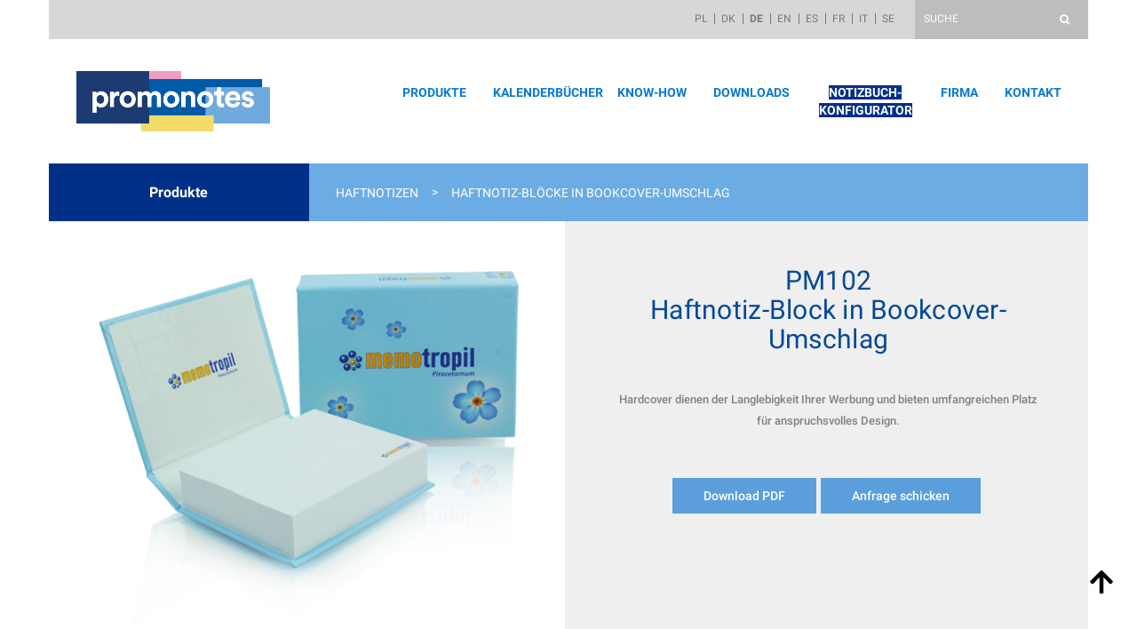

--- FILE ---
content_type: text/html; charset=UTF-8
request_url: https://promonotes.de/haftnotiz-block-in-bookcover-umschlag-pm102/
body_size: 15297
content:
<!doctype html>

<html lang="de-DE" class="no-js" prefix="og: http://ogp.me/ns#" itemscope
    itemtype="http://schema.org/WebPage" ng-app="myApp">

<head>


            <title>Haftnotizen - PM102 - PromoNotes</title>

    
    <!-- Add meta no index to dictionary post types -->
    	
	<!-- Custom Consent Mode script for GTM --> 
	<script>
		window.dataLayer = window.dataLayer || [];
		function gtag() {
			dataLayer.push(arguments);
		}
		gtag("consent", "default", {
			ad_storage: "denied",
			ad_user_data: "denied", 
			ad_personalization: "denied",
			analytics_storage: "denied",
			functionality_storage: "denied",
			personalization_storage: "denied",
			security_storage: "granted",
			wait_for_update: 2000,
		});
		gtag("set", "ads_data_redaction", true);
		gtag("set", "url_passthrough", true);

	</script>
	<!-- Custom Consent Mode script for GTM -->

    <!-- Google Tag Manager -->
    <script>
    (function(w, d, s, l, i) {
        w[l] = w[l] || [];
        w[l].push({
            'gtm.start': new Date().getTime(),
            event: 'gtm.js'
        });
        var f = d.getElementsByTagName(s)[0],
            j = d.createElement(s),
            dl = l != 'dataLayer' ? '&l=' + l : '';
        j.async = true;
        j.src =
            'https://www.googletagmanager.com/gtm.js?id=' + i + dl;
        f.parentNode.insertBefore(j, f);
    })(window, document, 'script', 'dataLayer', 'GTM-P3PFHSN');
    </script>
    <!-- End Google Tag Manager -->


	<!-- Start cookieyes banner DE -->
	<script id="cookieyes" type="text/javascript" src="https://cdn-cookieyes.com/client_data/8b7825ea1f6ed4e20cf39784/script.js"></script>
	<!-- End cookieyes banner DE -->	

    <base href="https://promonotes.de/">
    <meta http-equiv="X-UA-Compatible" content="IE=edge,chrome=1">
    <meta charset="UTF-8">
    <meta name="referrer" content="origin">
    <link rel="alternate" hreflang="pl" href="https://promonotes.pl/?p=12964" />
    <meta name="viewport" content="width=device-width, initial-scale=1.0, maximum-scale=1.0, user-scalable=0" />
    <meta name="google-site-verification" content="" />
    <meta name="author" content="">
    <meta name="copyright" content="">
    <meta name="expires" content="0" />
    <meta name="revisit-after" content="5 days" />
    <meta name="language" content="de_DE">

    <meta property="og:locale" content="de_DE">
    <link type="image/png" href="https://promonotes.de/wp-content/themes/abs-katalog/img/favicon.png" rel="shortcut icon">
    <link type="image/png" href="https://promonotes.de/wp-content/themes/abs-katalog/img/favicon.png"
        rel="apple-touch-icon-precomposed">
    <link rel="canonical" href="https://promonotes.de/haftnotiz-block-in-bookcover-umschlag-pm102/">
    <link rel="publisher" href="https://promonotes.de">
    <meta itemprop="headline" content="PM102 - PromoNotes -  PromoNotes">
    <meta itemprop="name" content="PM102">
    <meta itemprop="thumbnailUrl" content="">
    <meta itemprop="creator" content="PromoNotes">
    <meta itemprop="url" content="https://promonotes.de/haftnotiz-block-in-bookcover-umschlag-pm102/">
    <!-- <meta property="og:title" content="PM102">
	<meta property="og:image" content="">
	<meta property="og:url" content="https://promonotes.de/haftnotiz-block-in-bookcover-umschlag-pm102/">
	<meta property="og:type" content="website">
	<meta property="og:site_name" content="PM102"> -->
    <link rel="author" href="https://promonotes.de">
    <link rel="shortlink" href="https://promonotes.pl/?p=12964">
    <link href="//www.google-analytics.com" rel="dns-prefetch">
    <meta name="classification" content="">
    <meta name="keywords" content="">
    <meta name="keyphrases" content="">
    <meta name="abstract" content="">
    <meta itemprop="description" content="">
    <meta itemprop="keywords" content="">
    <!-- <meta property="og:description" content=""> -->
    <script type="text/javascript">
    lang = 'de_DE';
    var promonotes_lang_slug = 'de'
    </script>
    <script async type="text/javascript" src="https://promonotes.pl/wp-admin/admin-ajax.php?action=pll_xdata_check&#038;redirect=https%3A%2F%2Fpromonotes.de%2Fhaftnotiz-block-in-bookcover-umschlag-pm102%2F&#038;nonce=7c43cbd61e"></script>
<!-- This site is optimized with the Yoast SEO plugin v11.7 - https://yoast.com/wordpress/plugins/seo/ -->
<meta name="description" content="PM102 - PromoNotes"/>
<link rel="canonical" href="https://promonotes.de/haftnotiz-block-in-bookcover-umschlag-pm102/" />
<meta property="og:locale" content="de_DE" />
<meta property="og:locale:alternate" content="pl_PL" />
<meta property="og:locale:alternate" content="da_DK" />
<meta property="og:locale:alternate" content="en_GB" />
<meta property="og:locale:alternate" content="es_ES" />
<meta property="og:locale:alternate" content="fr_FR" />
<meta property="og:locale:alternate" content="it_IT" />
<meta property="og:locale:alternate" content="sv_SE" />
<meta property="og:type" content="article" />
<meta property="og:title" content="PM102 - PromoNotes" />
<meta property="og:description" content="PM102 - PromoNotes" />
<meta property="og:url" content="https://promonotes.de/haftnotiz-block-in-bookcover-umschlag-pm102/" />
<meta property="og:site_name" content="PromoNotes" />
<meta property="article:publisher" content="https://www.facebook.com/Promonotes" />
<meta property="article:section" content="Blocchi adesivi" />
<meta property="og:image" content="https://promonotes.de/wp-content/uploads/2018/02/company-promonotes.jpg" />
<meta property="og:image:secure_url" content="https://promonotes.de/wp-content/uploads/2018/02/company-promonotes.jpg" />
<meta property="og:image:width" content="585" />
<meta property="og:image:height" content="540" />
<meta name="twitter:card" content="summary_large_image" />
<meta name="twitter:description" content="PM102 - PromoNotes" />
<meta name="twitter:title" content="PM102 - PromoNotes" />
<meta name="twitter:image" content="https://promonotes.pl/wp-content/uploads/2018/02/company-promonotes.jpg" />
<script type='application/ld+json' class='yoast-schema-graph yoast-schema-graph--main'>{"@context":"https://schema.org","@graph":[{"@type":"WebSite","@id":"https://promonotes.de/#website","url":"https://promonotes.de/","name":"PromoNotes","potentialAction":{"@type":"SearchAction","target":"https://promonotes.de/?s={search_term_string}","query-input":"required name=search_term_string"}},{"@type":"WebPage","@id":"https://promonotes.de/haftnotiz-block-in-bookcover-umschlag-pm102/#webpage","url":"https://promonotes.de/haftnotiz-block-in-bookcover-umschlag-pm102/","inLanguage":"de","name":"PM102 - PromoNotes","isPartOf":{"@id":"https://promonotes.de/#website"},"datePublished":"2017-12-21T09:13:48+00:00","dateModified":"2019-05-09T06:44:35+00:00","description":"PM102 - PromoNotes"}]}</script>
<!-- / Yoast SEO plugin. -->

<script>
    var wpo_minc639249f=document.createElement("link");wpo_minc639249f.rel="stylesheet",wpo_minc639249f.type="text/css",wpo_minc639249f.media="async",wpo_minc639249f.href="https://promonotes.de/wp-content/plugins/easy-bootstrap-shortcodes/styles/font-awesome.min.css",wpo_minc639249f.onload=function() {wpo_minc639249f.media="all"},document.getElementsByTagName("head")[0].appendChild(wpo_minc639249f);
</script>
<link rel='stylesheet' id='ebs_dynamic_css-css'  href='https://promonotes.de/wp-content/plugins/easy-bootstrap-shortcodes/styles/ebs_dynamic_css.php' media='all' />
<link rel='stylesheet' id='wpo_min-header-0-css'  href='https://promonotes.pl/wp-content/cache/wpo-minify/1719221113/assets/wpo-minify-header-8cbb0ee5.min.css' media='all' />
<link rel='stylesheet' id='nbcpf-intlTelInput-style-css'  href='https://promonotes.pl/wp-content/plugins/country-phone-field-contact-form-7/assets/css/intlTelInput.min.css' media='all' />
<link rel='stylesheet' id='nbcpf-countryFlag-style-css'  href='https://promonotes.pl/wp-content/plugins/country-phone-field-contact-form-7/assets/css/countrySelect.min.css' media='all' />
<link rel='stylesheet' id='eeb-css-frontend-css'  href='https://promonotes.pl/wp-content/plugins/email-encoder-bundle/core/includes/assets/css/style.css' media='all' />
<link rel='stylesheet' id='boots-css'  href='https://promonotes.de/node_modules/bootstrap/dist/css/bootstrap.min.css' media='all' />
<link rel='stylesheet' id='carousel-css-css'  href='https://promonotes.de/node_modules/owl.carousel/dist/assets/owl.carousel.min.css' media='all' />
<link rel='stylesheet' id='carousel-css-theme-css'  href='https://promonotes.de/node_modules/owl.carousel/dist/assets/owl.theme.default.min.css' media='all' />
<link rel='stylesheet' id='wpo_min-header-7-css'  href='https://promonotes.pl/wp-content/cache/wpo-minify/1719221113/assets/wpo-minify-header-e7a820d8.min.css' media='all' />
<link rel='https://api.w.org/' href='https://promonotes.de/wp-json/' />
<link rel="alternate" type="application/json+oembed" href="https://promonotes.de/wp-json/oembed/1.0/embed?url=https%3A%2F%2Fpromonotes.de%2Fhaftnotiz-block-in-bookcover-umschlag-pm102%2F" />
<link rel="alternate" type="text/xml+oembed" href="https://promonotes.de/wp-json/oembed/1.0/embed?url=https%3A%2F%2Fpromonotes.de%2Fhaftnotiz-block-in-bookcover-umschlag-pm102%2F&#038;format=xml" />
<link rel="alternate" href="https://promonotes.pl/notes-samoprzylepny-w-twardej-okladce-pm102/" hreflang="pl" />
<link rel="alternate" href="https://primanotes.dk/memoblok-i-hardt-omslag-pm102/" hreflang="da" />
<link rel="alternate" href="https://promonotes.de/haftnotiz-block-in-bookcover-umschlag-pm102/" hreflang="de" />
<link rel="alternate" href="https://promonotes.eu/sticky-notes-in-hardcover-pm102/" hreflang="en" />
<link rel="alternate" href="https://promonotes.es/notas-adhesivas-con-cubierta-de-tapa-dura-pm102/" hreflang="es" />
<link rel="alternate" href="https://promonotes.fr/bloc-notes-adhesif-a-couverture-rigide-pm102/" hreflang="fr" />
<link rel="alternate" href="https://promonotes.it/blocco-con-copertina-rigida-pm102/" hreflang="it" />
<link rel="alternate" href="https://promonotes.se/haftblock-i-hardomslag-pm102/" hreflang="sv" />
		<style type="text/css" id="wp-custom-css">
			.kktop {background:#fcaacc!important}
.kktop:hover {background:#9cd1ff!important}

.kntop {background:#003087 !important; color: #fff;}
.kntop:hover {background:#003087!important}

.home-slider-section .owl-theme .owl-nav .owl-prev, .home-slider-section .owl-theme .owl-nav .owl-next {
	border-left: 2px solid #000;
	border-bottom: 2px solid #000;
}

@media (min-width: 768px) {
	.navbar-nav > li {
  	max-width: 120px;
		margin: 0 10px;
	}
	.navbar-nav > li.ue-flag-li{
		display: none !important;
	}
}

/* Remove "More" button under certificate section on "Company" page */
.container-22843 .button-wrap a.prombtn {display: none;}
.container-22856 .button-wrap a.prombtn {display: none;}
.container-22860 .button-wrap a.prombtn {display: none;}
.container-22870 .button-wrap a.prombtn {display: none;}
.container-22872 .button-wrap a.prombtn {display: none;}
.container-22874 .button-wrap a.prombtn {display: none;}
.container-22876 .button-wrap a.prombtn {display: none;}
.container-22878 .button-wrap a.prombtn {display: none;}

/* COOKIE BANNER */
.cky-footer-wrapper div:last-child {
	display: none !important;
}		</style>
	</head>

<body class="produkt-template-default single single-produkt postid-12964 single-format-standard haftnotiz-block-in-bookcover-umschlag-pm102" id="absbody">
    
    <!-- Google Tag Manager (noscript) -->
    <noscript><iframe src="https://www.googletagmanager.com/ns.html?id=GTM-P3PFHSN" height="0" width="0"
            style="display:none;visibility:hidden"></iframe></noscript>
    <!-- End Google Tag Manager (noscript) -->

    <div class="top-bar">
        <div class="container">
            <div class="row top-bar-row ">
                <div class="col-md-9 col-lg-10 lang-col bg darkgray">
                    <ul class="lang-switcher tr">
                        
                        <!-- echo '<li><a href="http://promonotes.pl/pl-PL/">PL</a></li>';
                                echo '<li><a href="http://primanotes.dk/da-DK/">DK</a></li>';
                                echo '<li><a href="http://promonotes.de/de-DE/">DE</a></li>';
                                echo '<li><a href="http://promonotes.eu/en-GB/">EN</a></li>';
                                echo '<li><a href="http://promonotes.co/es-ES/">ES</a></li>';
                                echo '<li><a href="http://promonotes.fr/fr-FR/">FR</a></li>';
                                echo '<li><a href="http://promonotes.it/it-IT/">IT</a></li>'; -->

                        <li class="lang-item lang-item-20 lang-item-pl lang-item-first "><a lang="pl-PL" hreflang="pl-PL" href="https://promonotes.pl/notes-samoprzylepny-w-twardej-okladce-pm102/">pl</a></li><li class="lang-item lang-item-24 lang-item-da "><a lang="da-DK" hreflang="da-DK" href="https://primanotes.dk/memoblok-i-hardt-omslag-pm102/">dk</a></li><li class="lang-item lang-item-28 lang-item-de current-lang "><a lang="de-DE" hreflang="de-DE" href="https://promonotes.de/haftnotiz-block-in-bookcover-umschlag-pm102/">de</a></li><li class="lang-item lang-item-32 lang-item-en "><a lang="en-GB" hreflang="en-GB" href="https://promonotes.eu/sticky-notes-in-hardcover-pm102/">en</a></li><li class="lang-item lang-item-36 lang-item-es "><a lang="es-ES" hreflang="es-ES" href="https://promonotes.es/notas-adhesivas-con-cubierta-de-tapa-dura-pm102/">es</a></li><li class="lang-item lang-item-40 lang-item-fr "><a lang="fr-FR" hreflang="fr-FR" href="https://promonotes.fr/bloc-notes-adhesif-a-couverture-rigide-pm102/">fr</a></li><li class="lang-item lang-item-44 lang-item-it "><a lang="it-IT" hreflang="it-IT" href="https://promonotes.it/blocco-con-copertina-rigida-pm102/">it</a></li><li class="lang-item lang-item-48 lang-item-sv "><a lang="sv-SE" hreflang="sv-SE" href="https://promonotes.se/haftblock-i-hardomslag-pm102/">se</a></li>                    </ul>
                </div>
                <div class="col-md-3 col-lg-2 search-col darkgray-2 bg colwhite">
                    <form action="https://promonotes.de" method="https://promonotes.de">
                        <input type="text" class="colwhite color" value="" name="s" id="s"
                            placeholder="SUCHE">
                        <input type="hidden" name="post_type" value="produkt">
                        <a href="#">
                            <button
                                onclick="if(form.firstElementChild.value == ''){ form.firstElementChild.focus(); return false; } else checkFocus(form);">
                                <i class="fa fa-search" aria-hidden="true"></i>
                            </button>
                        </a>
                    </form>
                </div>
            </div>
        </div>
    </div>
    <nav class="navbar navbar-default">
        <div class="container">
            <div class="borders">
                <div class="navbar--header">
                    <a class="navbar-brand" href="https://promonotes.de" data-scroll="top">
                                                <img src="https://promonotes.de/wp-content/uploads/2016/08/PN_LOGO_KOLOR.png" alt="Promonotes logo" class="logo-img" />
                    </a>
                    <button type="button" class="navbar-toggle" data-toggle="collapse" data-target="#myNavbar">
                        <span class="icon-bar"></span>
                        <span class="icon-bar"></span>
                        <span class="icon-bar"></span>
                    </button>
                </div>
                <div class="collapse navbar-collapse" id="myNavbar">
                    <ul class="nav navbar-nav navbar-right">
                        <li id="menu-item-2916"><a href="https://promonotes.de/produkte/">PRODUKTE</a><span></span></li>
<li id="menu-item-18543"><a href="https://promonotes.de/kalenderbuecher/">KALENDERBÜCHER</a><span></span></li>
<li id="menu-item-2917"><a href="https://promonotes.de/know-how/">KNOW-HOW</a><span></span></li>
<li id="menu-item-2918"><a href="https://promonotes.de/download/">DOWNLOADS</a><span></span></li>
<li id="menu-item-22128"><a target="_blank" href="https://configurator.mindnotes.eu/de"><span class="kntop">NOTIZBUCH-KONFIGURATOR</span></a><span></span></li>
<li id="menu-item-2915"><a href="https://promonotes.de/firma/">FIRMA</a><span></span></li>
<li id="menu-item-2919"><a href="https://promonotes.de/kontakt/">KONTAKT</a><span></span></li>
                        <li class='ue-flag-li' style="display:flex; align-items:center; height: 100%; margin:0">
                            <a href=" https://promonotes.pl/files/fundusze_europejskie.pdf">
                                <img class="ue-flag"
                                    src="https://promonotes.de/wp-content/themes/abs-katalog/img/ue-flag.jpg"
                                    alt="EU Logo">
                            </a>
                        </li>
                    </ul>
                </div>
            </div>
        </div>
    </nav>

    <!--
	
		-->

    <!-- /header -->
    <!-- container -->
            <section class="home-slider-section slider-section slider-section-">
        <div id="gmap" class="gmap">

        </div>
    </section>
        <img id="scrollTop" src="https://promonotes.de/wp-content/themes/abs-katalog/img/arrow-up.svg"
        alt="arrow scroll top">
    <!-- /container -->
    <main class="main" id="absmain"><!-- <section
	class="section-main static-section section-page page-template type-produkt"
	id="section-page">
	<div class="container container-page">
		<ul class="sub-pages-menu">
				<li class="cat-item cat-item-3637"><a href="https://promonotes.pl/products-services/products/akcesoria-produkty/" title="98">Akcesoria</a>
</li>
	<li class="cat-item cat-item-3455"><a href="https://promonotes.pl/products-services/products/bloki-i-notesy/" title="70">Bloki i notesy</a>
</li>
	<li class="cat-item cat-item-3518"><a href="https://promonotes.pl/products-services/products/kalendarze-produkty/" title="80">Kalendarze</a>
</li>
	<li class="cat-item cat-item-3389"><a href="https://promonotes.pl/products-services/products/notesy-mindnotes/" title="40">Notesy książkowe Mindnotes</a>
</li>
	<li class="cat-item cat-item-3419"><a href="https://promonotes.pl/products-services/products/notesy-samoprzylepne-produkty/" title="20">Notesy samoprzylepne</a>
</li>
	<li class="cat-item cat-item-3428"><a href="https://promonotes.pl/products-services/products/produkty-ekologiczne/" title="96">Produkty ekologiczne</a>
</li>
	<li class="cat-item cat-item-3506"><a href="https://promonotes.pl/products-services/products/produkty-offsetowe-produkty/" title="90">Produkty offsetowe</a>
</li>
	<li class="cat-item cat-item-3545"><a href="https://promonotes.pl/products-services/products/teczki-i-segregatory-produkty/" title="94">Teczki i segregatory</a>
</li>
	<li class="cat-item cat-item-3500"><a href="https://promonotes.pl/products-services/products/zestawy-konferencyjne-i-podklady-produkty/" title="92">Zestawy konferencyjne i podkłady</a>
</li>
	<li class="cat-item cat-item-3491"><a href="https://promonotes.pl/products-services/products/zestawy-notesow-produkty/" title="60">Zestawy notesów</a>
</li>
	<li class="cat-item cat-item-3464"><a href="https://promonotes.pl/products-services/products/sticky-notes-set/" title="30">Zestawy notesów samoprzylepnych</a>
</li>
	<li class="cat-item cat-item-3470"><a href="https://promonotes.pl/products-services/products/znaczniki/" title="50">Znaczniki</a>
</li>
		</ul>
	</div>
</section> -->
<section
        class="submenu section-main static-section section-page page-template type-produkt"
        id="section-page">
    <div class="container container-page">
        <div class="row">
            <div class="col-xs-12 col-sm-3 titleColumn">
                <h2>
                    <a href="https://promonotes.de/produkte/">
                        Produkte                    </a>
                </h2>
            </div>
            <div class="col-xs-12 col-sm-9">
                <ul class="sub-pages-menu">
                    <li>
                        <!-- <a href="https://promonotes.de/produkte/combi-sets/haftnotiz-bloecke-in-bookcover-umschlag/">Haftnotiz-Blöcke in Bookcover-Umschlag</a> -->
                        <a href="https://promonotes.de/produkte/haftnotizen/">Haftnotizen</a>
                    </li>
                    <span class="hidden-xs">&gt;</span>
                    <li>
                        <!-- <a href="https://promonotes.de/produkte/haftnotizen/">Haftnotizen</a> -->
                        <a href="https://promonotes.de/produkte/combi-sets/haftnotiz-bloecke-in-bookcover-umschlag/">Haftnotiz-Blöcke in Bookcover-Umschlag</a>
                    </li>
                </ul>
            </div>
        </div>
    </div>
</section>
<!-- section -->
<section
        class="section-main singleProduct static-section section-page page-template type-produkt"
        id="section-page">
    <div class="container">
        <div class="row single-row single-content grey bg">
            <div class="col-sm-6 sub-item">
                                                            <img src="https://promonotes.de/images2/PM102.jpg" alt="PM102 Haftnotiz-Block in Bookcover-Umschlag">
                                                </div>
            <div class="col-sm-6 col-post-list post-list-txt ">
                <h1 class="page-title post-loop-title single-title-12964 darkblue color tc">
                    PM102<br>Haftnotiz-Block in Bookcover-Umschlag                </h1>
                <!-- <div class="sub-title hr"></div> -->
                <div class="post-list-content tc">
                    <p>Hardcover dienen der Langlebigkeit Ihrer Werbung und bieten umfangreichen Platz für anspruchsvolles Design.</p>
                    <br/><br/>
                    <div class="buttonsContainer">
                        <!-- Pobierz PDF button -->
                                                    <a class="btn btn-default btn-info prombtn prombtnlight" target=_blank
                               href="https://promonotes.de/haftnotiz-block-in-bookcover-umschlag-pm102/?pdf">Download PDF</a>
                                                <!-- button 1 -->
                                                <!-- button 2 -->
                                                <!-- button 3 -->
                                                <!-- button 4 -->
                                                <!-- video button -->
                                                <!-- 3d configurator button -->
                                                <a class="btn btn-default btn-info prombtn prombtnlight" href="#" id="scrollToContactButton">Anfrage schicken</a>
                    </div>
                    <!-- setting all buttons to same width -->
                    <script>
                        var buttonMaxWidth = 0;
                        jQuery('.singleProduct .btn.prombtn.prombtnlight').each(function (index) {
                            var buttonWidth = jQuery(this).outerWidth();
                            if (buttonMaxWidth < buttonWidth) {
                                buttonMaxWidth = buttonWidth;
                            }
                        });
                        jQuery('.singleProduct .btn.prombtn.prombtnlight').css('width', buttonMaxWidth);
                    </script>
                </div>
            </div>
        </div>
        
            <div class="row single-row single-content techno-row" ng-controller="myCtrl" ng-cloak
                 ng-init="thisID='12964'">

                <div class="col-sm-12">
                    <!-- <button class="btn btn-warning btn-large showold" ng-click="getData(thisID)">AJAX</button> -->
                    <!-- <h2 class="page-title darkblue color tc">INFORMACJE TECHNICZNE</h2> -->
                    <div class="ngcontainer">

                        <div class="tech-table animationIf" ng-if="records">
                            <ul class="nav nav-tabs tech-tabs midblue bg">
                                <li class="active"><a data-toggle="tab"
                                                      href="#menu0">Allgemeine Informationen</a></li>
                                <li  ng-if="records.isokladka"><a data-toggle="tab"
                                                      href="#menu8">umschlag</a></li>
                                <li  ng-if="records.isnotes"><a data-toggle="tab"
                                                      href="#menu1">schreibblock</a></li>
                                <li  ng-if="records.iskartka"><a data-toggle="tab"
                                                      href="#menu2">blätter</a></li>
                                <li  ng-if="records.isetykieta"><a data-toggle="tab"
                                                      href="#menu3">banderole</a></li>
                                <li  ng-if="records.iskostka"><a data-toggle="tab"
                                                      href="#menu4">würfel</a></li>
                                <li  ng-if="records.isbloczek"><a data-toggle="tab"
                                                      href="#menu5">haftnotizen</a></li>
                                <li  ng-if="records.isznacznik"><a data-toggle="tab"
                                                      href="#menu6">Folienmarker</a></li>
                                <li  ng-if="records.iskalendar"><a data-toggle="tab"
                                                      href="#menu7">kalenderblätter</a></li>
                                <li  ng-if="records.ispudelko"><a data-toggle="tab"
                                                      href="#menu11">karton</a></li>
                                <li  ng-if="records.iskomponenty"><a data-toggle="tab"
                                                      href="#menu12">zubehör</a></li>
                                <li  ng-if="records.ispakowanie"><a data-toggle="tab"
                                                      href="#menu14">verpackung</a></li>
                            </ul>
                            <div class="tab-content">
                                <div id="menu0" class="tab-pane fade in active">
                                    <div class="container-fluid">
                                        <div class="row tech-tab-row animationIf" ng-if="records.glowne_id_typ_artykulu">
                                            <div class="col-sm-12 tc ">
                                                Produktart: <span class="tech-value">{{ records.glowne_id_typ_artykulu}}</span>
                                            </div>
                                        </div>
                                        <div class="row tech-tab-row animationIf" ng-if="records.glowne_id_format">
                                            <div class="col-sm-12 tc ">
                                                Format: <span class="tech-value">{{ records.glowne_id_format}}</span>
                                            </div>
                                        </div>
                                        <div class="row tech-tab-row animationIf" ng-if="records.glowne_id_minimalne_zamowienie">
                                            <div class="col-sm-12 tc ">
                                                Mindestbestellmenge: <span class="tech-value">{{ records.glowne_id_minimalne_zamowienie}}</span>
                                            </div>
                                        </div>
                                        <div class="row tech-tab-row animationIf" ng-if="records.glowne_id_czas_realizacji">
                                            <div class="col-sm-12 tc ">
                                                Produktionszeit: <span class="tech-value">{{ records.glowne_id_czas_realizacji}}</span>
                                            </div>
                                        </div>
                                        <div class="row tech-tab-row animationIf" ng-if="records.glowne_id_poziom_cenowy">
                                            <div class="col-sm-12 tc ">
                                                Preissegment: <span class="tech-value">{{ records.glowne_id_poziom_cenowy}}</span>
                                            </div>
                                        </div>
                                    </div>
                                </div>
                                <div id="menu8" class="tab-pane fade animationIf" ng-if="records.isokladka">
                                    <div class="container-fluid">

                                    </div>
                                </div>
                                <div id="menu1" class="tab-pane fade animationIf" ng-if="records.isnotes">
                                    <div class="container-fluid">

                                    </div>
                                </div>
                                <div id="menu2" class="tab-pane fade animationIf" ng-if="records.iskartka">
                                    <div class="container-fluid">
                                        <div class="row tech-tab-row animationIf" ng-if="records.kartki_id_format">
                                            <div class="col-sm-12 tc ">
                                                Format: <span class="tech-value">{{records.kartki_id_format}}</span>
                                            </div>
                                        </div>
                                        <div class="row tech-tab-row animationIf" ng-if="records.id_kartka_papier_name">
                                            <div class="col-sm-12 tc ">
                                                Papierart: <span class="tech-value">{{records.id_kartka_papier_name}}</span>
                                            </div>
                                        </div>
                                        <div class="row tech-tab-row animationIf" ng-if="records.id_kartka_ilosc">
                                            <div class="col-sm-12 tc ">
                                                Blattanzahl: <span class="tech-value">{{records.id_kartka_ilosc}}</span>
                                            </div>
                                        </div>
                                        <div class="row tech-tab-row animationIf" ng-if="records.id_kartka_personalizacja_name">
                                            <div class="col-sm-12 tc ">
                                                Maßanfertigung: <span class="tech-value">{{records.id_kartka_personalizacja_name}}</span>
                                            </div>
                                        </div>
                                        <div class="row tech-tab-row animationIf" ng-if="records.id_kartka_druk">
                                            <div class="col-sm-12 tc ">
                                                Druck: <span class="tech-value">{{records.id_kartka_druk}}</span>
                                            </div>
                                        </div>
                                    </div>
                                </div>
                                <div id="menu3" class="tab-pane fade animationIf" ng-if="records.isetykieta">
                                    <div class="container-fluid">

                                    </div>
                                </div>
                                <div id="menu4" class="tab-pane fade animationIf" ng-if="records.iskostka">
                                    <div class="container-fluid">
                                        <div class="row tech-tab-row animationIf" ng-if="records.id_kostka_format">
                                            <div class="col-sm-12 tc ">
                                                Format: <span class="tech-value">{{records.id_kostka_format}}</span>
                                            </div>
                                        </div>
                                        <div class="row tech-tab-row animationIf" ng-if="records.id_kostka_papier_name">
                                            <div class="col-sm-12 tc ">
                                                Papierart: <span class="tech-value">{{records.id_kostka_papier_name}}</span>
                                            </div>
                                        </div>
                                        <div class="row tech-tab-row animationIf" ng-if="records.kostka_id_ilosc_kartek">
                                            <div class="col-sm-12 tc ">
                                                Blattanzahl: <span class="tech-value">{{records.kostka_id_ilosc_kartek}}</span>
                                            </div>
                                        </div>
                                        <div class="row tech-tab-row animationIf" ng-if="records.id_kostka_personalizacja_name">
                                            <div class="col-sm-12 tc ">
                                                Maßanfertigung: <span class="tech-value">{{records.id_kostka_personalizacja_name}}</span>
                                            </div>
                                        </div>
                                        <div class="row tech-tab-row animationIf" ng-if="records.id_kostka_druk">
                                            <div class="col-sm-12 tc ">
                                                Druck: <span class="tech-value">{{records.id_kostka_druk}}</span>
                                            </div>
                                        </div>
                                    </div>
                                </div>
                                <div id="menu5" class="tab-pane fade animationIf" ng-if="records.isbloczek">
                                    <div class="container-fluid">

                                    </div>
                                </div>
                                <div id="menu6" class="tab-pane fade animationIf" ng-if="records.isznacznik">
                                    <div class="container-fluid">

                                    </div>
                                </div>
                                <div id="menu7" class="tab-pane fade animationIf" ng-if="records.iskalendar">
                                    <div class="container-fluid">

                                    </div>
                                </div>
                                <div id="menu11" class="tab-pane fade animationIf" ng-if="records.ispudelko">
                                    <div class="container-fluid">

                                    </div>
                                </div>
                                <div id="menu12" class="tab-pane fade animationIf" ng-if="records.iskomponenty">
                                    <div class="container-fluid">

                                    </div>
                                </div>
                                <div id="menu14" class="tab-pane fade animationIf" ng-if="records.ispakowanie">
                                    <div class="container-fluid">
                                        <div class="row tech-tab-row animationIf" ng-if="records.id_pakowanie1_name">
                                            <div class="col-sm-12 tc ">
                                                Einzelverpackung: <span class="tech-value">{{ records.id_pakowanie1_name}}</span>
                                            </div>
                                        </div>
                                        <div class="row tech-tab-row animationIf" ng-if="records.id_pakowanie2_name">
                                            <div class="col-sm-12 tc ">
                                                Umverpackung: <span class="tech-value">{{ records.id_pakowanie2_name}}</span>
                                            </div>
                                        </div>
                                    </div>
                                </div>
                            </div>
                        </div>

                    </div>
                    <div class="tech-table">
                        <ul class="nav nav-tabs tech-tabs midblue bg">
                            <li class="active"><a data-toggle="tab"
                                                  href="#menu0">Allgemeine Informationen</a></li>
                                                            <li><a data-toggle="tab" href="#menu8">umschlag</a></li>
                                                                                                                                                                                                        <li><a data-toggle="tab" href="#menu5">haftnotizen</a>
                                </li>
                                                                                                                <!--
							<li><a data-toggle="tab" href="#menu9">WYKLEJKA</a></li>
						-->                            <!--						-->                            <!--							<li><a data-toggle="tab" href="#menu10">PODKLADKA</a></li>-->
                            <!--						-->                                                        
                                                                                        <li><a data-toggle="tab" href="#menu14">verpackung</a></li>
                            
                        </ul>
                        <div class="tab-content">
                            <div id="menu0" class="tab-pane fade in active">
                                <div class="container-fluid">
                                    <div class="row tech-tab-row"><div class="col-sm-12 tc " >Produktart: <span class="tech-value">Produkt mit hartem Umschlag</span></div></div><div class="row tech-tab-row"><div class="col-sm-12 tc " >Format: <span class="tech-value">78 x 105 mm</span></div></div><div class="row tech-tab-row"><div class="col-sm-12 tc " >Mindestbestellmenge: <span class="tech-value">250 Stk</span></div></div><div class="row tech-tab-row"><div class="col-sm-12 tc " >Produktionszeit: <span class="tech-value">Lieferung abgehend min. 14 Tage  nach Druckfreigabe</span></div></div><div class="row tech-tab-row"><div class="col-sm-12 tc " >Preissegment: <span class="tech-value">***</span></div></div>
                                </div>
                            </div>
                            <div id="menu8" class="tab-pane fade">
                                <div class="container-fluid">
                                    <div class="row tech-tab-row"><div class="col-sm-12 tc " >Buchtyp: <span class="tech-value">Bookcover-Umschlag mit Hartkarton 1,75mm</span></div></div><div class="row tech-tab-row"><div class="col-sm-12 tc " >Einbandmaterial: <span class="tech-value">beschichtetes Papier 150g/m2</span></div></div><div class="row tech-tab-row"><div class="col-sm-12 tc  options " ><span class="tech-value"><div class="container-fluid"><div class="row"><div class="col-xs-6 col-sm-4 col-md-2 tech-img"><img class="optionImage" src="https://promonotes.de/wp-content/uploads/2017/12/Papier-kredowy-z-recyklingu-150g.jpg" alt="Recycling beschichtetes Papier 150g/m2" /><br />Recycling beschichtetes Papier 150g/m2</div><div class="col-xs-6 col-sm-4 col-md-2 tech-img"><img class="optionImage" src="https://promonotes.de/wp-content/uploads/2017/12/Papier-kraft-120g.jpg" alt="Kraft Papier 120g/m2" /><br />Kraft Papier 120g/m2</div></div></div></span></div><a class="toggle-options">Zusätzliche Optionen <i class="fa fa-angle-down" aria-hidden="true"></i></a></div><div class="row tech-tab-row"><div class="col-sm-12 tc " >Veredeleung: <span class="tech-value">mit Glanzfolienkaschierung</span></div></div><div class="row tech-tab-row"><div class="col-sm-12 tc  options " ><span class="tech-value">mit matt Folienkaschierung, laminiert mit matter kratzfester Folie, mit soft matt Folienkaschierung, mit matt Folienkaschierung + selektives UV-Lack</span></div><a class="toggle-options">Zusätzliche Optionen <i class="fa fa-angle-down" aria-hidden="true"></i></a></div><div class="row tech-tab-row"><div class="col-sm-12 tc " >Maßanfertigung: <span class="tech-value">Druck</span></div></div><div class="row tech-tab-row"><div class="col-sm-12 tc " >Druck: <span class="tech-value">CMYK</span></div></div><div class="row tech-tab-row"><div class="col-sm-12 tc grey bg" >Abschlussblatt
: <span class="tech-value"> </span></div></div><div class="row tech-tab-row"><div class="col-sm-12 tc " >Abschlußblattpapier: <span class="tech-value">Offset Papier 120g/m2</span></div></div><div class="row tech-tab-row"><div class="col-sm-12 tc  options " ><span class="tech-value"><div class="container-fluid"><div class="row"><div class="col-xs-6 col-sm-4 col-md-2 tech-img"><img class="optionImage" src="https://promonotes.de/wp-content/uploads/2017/12/Papier-kredowy-150g.jpg" alt="beschichtetes Papier 150g/m2" /><br />beschichtetes Papier 150g/m2</div><div class="col-xs-6 col-sm-4 col-md-2 tech-img"><img class="optionImage" src="https://promonotes.de/wp-content/uploads/2017/12/Papier-kredowy-z-recyklingu-150g.jpg" alt="Recycling beschichtetes Papier 150g/m2" /><br />Recycling beschichtetes Papier 150g/m2</div><div class="col-xs-6 col-sm-4 col-md-2 tech-img"><img class="optionImage" src="https://promonotes.de/wp-content/uploads/2017/12/Papier-kraft-120g.jpg" alt="Kraft Papier 120g/m2" /><br />Kraft Papier 120g/m2</div></div></div></span></div><a class="toggle-options">Zusätzliche Optionen <i class="fa fa-angle-down" aria-hidden="true"></i></a></div>                                </div>
                            </div>
                            <div id="menu1" class="tab-pane fade">
                                <div class="container-fluid">
                                                                    </div>
                            </div>
                            <div id="menu2" class="tab-pane fade">
                                <div class="container-fluid">
                                                                    </div>
                            </div>
                            <div id="menu3" class="tab-pane fade">
                                <div class="container-fluid">
                                                                    </div>
                            </div>
                            <div id="menu4" class="tab-pane fade">
                                <div class="container-fluid">
                                                                    </div>
                            </div>
                            <div id="menu5" class="tab-pane fade">
                                <div class="container-fluid">
                                    <div class="row tech-tab-row"><div class="col-sm-12 tc " >Format: <span class="tech-value">100 x 72 mm</span></div></div><div class="row tech-tab-row"><div class="col-sm-12 tc " >Papierart: <span class="tech-value">Haftpapier weiß 80g/m2 (empfohlener Druck VividPrint CMYK)</span></div></div><div class="row tech-tab-row"><div class="col-sm-12 tc  options " ><span class="tech-value"><div class="container-fluid"><div class="row"><div class="col-xs-6 col-sm-4 col-md-2 tech-img"><img class="optionImage" src="https://promonotes.de/wp-content/uploads/2017/12/150pp.jpg" alt="Pastellhaftpapier rosa 70g/m2 (empfohlener Druck PMS/HKS)" /><br />Pastellhaftpapier rosa 70g/m2 (empfohlener Druck PMS/HKS)</div><div class="col-xs-6 col-sm-4 col-md-2 tech-img"><img class="optionImage" src="https://promonotes.de/wp-content/uploads/2017/12/150pb.jpg" alt="Pastellhaftpapier blau 70g/m2 (empfohlener Druck PMS/HKS)" /><br />Pastellhaftpapier blau 70g/m2 (empfohlener Druck PMS/HKS)</div><div class="col-xs-6 col-sm-4 col-md-2 tech-img"><img class="optionImage" src="https://promonotes.de/wp-content/uploads/2017/12/150pg.jpg" alt="Pastellhaftpapier grün 70g/m2 (empfohlener Druck PMS/HKS)" /><br />Pastellhaftpapier grün 70g/m2 (empfohlener Druck PMS/HKS)</div><div class="col-xs-6 col-sm-4 col-md-2 tech-img"><img class="optionImage" src="https://promonotes.de/wp-content/uploads/2017/12/150py.jpg" alt="Pastellhaftpapier gelb 70g/m2 (empfohlener Druck PMS/HKS)" /><br />Pastellhaftpapier gelb 70g/m2 (empfohlener Druck PMS/HKS)</div><div class="col-xs-6 col-sm-4 col-md-2 tech-img"><img class="optionImage" src="https://promonotes.de/wp-content/uploads/2017/12/150bp-1.jpg" alt="Brillanthaftpapier rosa 70g/m2 (empfohlener Druck schwarz)" /><br />Brillanthaftpapier rosa 70g/m2 (empfohlener Druck schwarz)</div><div class="col-xs-6 col-sm-4 col-md-2 tech-img"><img class="optionImage" src="https://promonotes.de/wp-content/uploads/2017/12/150bg-1.jpg" alt="Brillanthaftpapier grün 70g/m2 (empfohlener Druck schwarz)" /><br />Brillanthaftpapier grün 70g/m2 (empfohlener Druck schwarz)</div><div class="col-xs-6 col-sm-4 col-md-2 tech-img"><img class="optionImage" src="https://promonotes.de/wp-content/uploads/2017/12/150bo.jpg" alt="Brillanthaftpapier orange 70g/m2 (empfohlener Druck schwarz)" /><br />Brillanthaftpapier orange 70g/m2 (empfohlener Druck schwarz)</div><div class="col-xs-6 col-sm-4 col-md-2 tech-img"><img class="optionImage" src="https://promonotes.de/wp-content/uploads/2017/12/150by.jpg" alt="Brillanthaftpapier gelb 70g/m2 (empfohlener Druck schwarz)" /><br />Brillanthaftpapier gelb 70g/m2 (empfohlener Druck schwarz)</div><div class="col-xs-6 col-sm-4 col-md-2 tech-img"><img class="optionImage" src="https://promonotes.de/wp-content/uploads/2017/12/150RW-min.jpg" alt="Haftpapier recyclingweiß 80g/m2 (empfohlener Druck VividPrint CMYK)" /><br />Haftpapier recyclingweiß 80g/m2 (empfohlener Druck VividPrint CMYK)</div><div class="col-xs-6 col-sm-4 col-md-2 tech-img"><img class="optionImage" src="https://promonotes.de/wp-content/uploads/2017/12/150rk.jpg" alt="Haftpapier recycling Kraft 90g/m2 (empfohlener Druck PMS/HKS)" /><br />Haftpapier recycling Kraft 90g/m2 (empfohlener Druck PMS/HKS)</div></div></div></span></div><a class="toggle-options">Zusätzliche Optionen <i class="fa fa-angle-down" aria-hidden="true"></i></a></div><div class="row tech-tab-row"><div class="col-sm-12 tc " >Blattanzahl: <span class="tech-value">200 St.</span></div></div><div class="row tech-tab-row"><div class="col-sm-12 tc " >Maßanfertigung: <span class="tech-value">Druck</span></div></div><div class="row tech-tab-row"><div class="col-sm-12 tc " >Bodenblatt: <span class="tech-value">Offset Papier 170g/m2</span></div></div>                                </div>
                            </div>
                            <div id="menu6" class="tab-pane fade">
                                <div class="container-fluid">
                                                                    </div>
                            </div>
                            <div id="menu7" class="tab-pane fade">
                                <div class="container-fluid">
                                                                    </div>
                            </div>
                            <div id="menu11" class="tab-pane fade">
                                <div class="container-fluid">
                                                                    </div>
                            </div>
                            <div id="menu12" class="tab-pane fade">
                                <div class="container-fluid">
                                                                    </div>
                            </div>
                            <div id="menu14" class="tab-pane fade">
                                <div class="container-fluid">
                                    <div class="row tech-tab-row"><div class="col-sm-12 tc " >Einzelverpackung: <span class="tech-value">einzeln in PP Beutel verpackt</span></div></div><div class="row tech-tab-row"><div class="col-sm-12 tc " >Umverpackung: <span class="tech-value">dann zusammen in Kartons</span></div></div>                                </div>
                            </div>
                        </div>
                    </div>
                </div>
            </div>
                        <!-- recommended products -->
                        <div class="product-form row grey bg" id="product-form" style="max-height:0;overflow:hidden;transition: max-height 2000ms;">
            <div>
                <div role="form" class="wpcf7" id="wpcf7-f17443-o1" lang="en-US" dir="ltr">
<div class="screen-reader-response"></div>
<form action="/haftnotiz-block-in-bookcover-umschlag-pm102/#wpcf7-f17443-o1" method="post" class="wpcf7-form" novalidate="novalidate">
<div style="display: none;">
<input type="hidden" name="_wpcf7" value="17443" />
<input type="hidden" name="_wpcf7_version" value="5.1.3" />
<input type="hidden" name="_wpcf7_locale" value="en_US" />
<input type="hidden" name="_wpcf7_unit_tag" value="wpcf7-f17443-o1" />
<input type="hidden" name="_wpcf7_container_post" value="0" />
</div>
<div class="row kontakt-row" style="display:flex;justify-content:center;margin:2rem;">
<div class="col-sm-10 col-md-6">
<div class="form-group contactForm__item">
      <span class="wpcf7-form-control-wrap your-gender"><span class="wpcf7-form-control wpcf7-radio contactForm__inputWrapper"><span class="wpcf7-list-item first"><input type="radio" name="your-gender" value="Herr" checked="checked" /><span class="wpcf7-list-item-label">Herr</span></span><span class="wpcf7-list-item last"><input type="radio" name="your-gender" value="Frau" /><span class="wpcf7-list-item-label">Frau</span></span></span></span>
    </div>
<div class="form-group contactForm__item">
<p class="contactForm__title">Name</p>
<p> <span class="wpcf7-form-control-wrap your-name"><input type="text" name="your-name" value="" size="40" class="wpcf7-form-control wpcf7-text wpcf7-validates-as-required contactForm__inputWrapper" aria-required="true" aria-invalid="false" /></span>
    </p></div>
<div class="form-group contactForm__item">
<p class="contactForm__title">E-mail</p>
<p> <span class="wpcf7-form-control-wrap your-email"><input type="email" name="your-email" value="" size="40" class="wpcf7-form-control wpcf7-text wpcf7-email wpcf7-validates-as-required wpcf7-validates-as-email contactForm__inputWrapper" aria-required="true" aria-invalid="false" /></span>
    </p></div>
<div class="form-group contactForm__item">
<p class="contactForm__title">Firmenname</p>
<p> <span class="wpcf7-form-control-wrap company-name"><input type="text" name="company-name" value="" size="40" class="wpcf7-form-control wpcf7-text wpcf7-validates-as-required contactForm__inputWrapper" aria-required="true" aria-invalid="false" /></span>
    </p></div>
<div class="form-group contactForm__item">
<p class="contactForm__title">Land</p>
<p> <span class="wpcf7-form-control-wrap your-country"><select name="your-country" class="wpcf7-form-control wpcf7-select wpcf7-validates-as-required contactForm__inputWrapper" aria-required="true" aria-invalid="false"><option value="Deutschland">Deutschland</option><option value="Afghanistan">Afghanistan</option><option value="Albania">Albania</option><option value="Algeria">Algeria</option><option value="American Samoa">American Samoa</option><option value="Andorra">Andorra</option><option value="Angola">Angola</option><option value="Anguilla">Anguilla</option><option value="Antigua and Barbuda">Antigua and Barbuda</option><option value="Argentina">Argentina</option><option value="Armenia">Armenia</option><option value="Armenia">Armenia</option><option value="Aruba">Aruba</option><option value="Australia">Australia</option><option value="Austria">Austria</option><option value="Azerbaijan">Azerbaijan</option><option value="Azerbaijan">Azerbaijan</option><option value="Bahamas">Bahamas</option><option value="Bahrain">Bahrain</option><option value="Bangladesh">Bangladesh</option><option value="Barbados">Barbados</option><option value="Belarus">Belarus</option><option value="Belgium">Belgium</option><option value="Belize">Belize</option><option value="Benin">Benin</option><option value="Bermuda">Bermuda</option><option value="Bhutan">Bhutan</option><option value="Bolivia">Bolivia</option><option value="Bonaire">Bonaire</option><option value="Bosnia and Herzegovina">Bosnia and Herzegovina</option><option value="Botswana">Botswana</option><option value="Bouvet Island (Bouvetoya)">Bouvet Island (Bouvetoya)</option><option value="Brazil">Brazil</option><option value="British Virgin Islands">British Virgin Islands</option><option value="Brunei Darussalam">Brunei Darussalam</option><option value="Bulgaria">Bulgaria</option><option value="Burkina Faso">Burkina Faso</option><option value="Burundi">Burundi</option><option value="Cambodia">Cambodia</option><option value="Cameroon">Cameroon</option><option value="Canada">Canada</option><option value="Cape Verde">Cape Verde</option><option value="Cayman Islands">Cayman Islands</option><option value="Central African Republic">Central African Republic</option><option value="Chad">Chad</option><option value="Chile">Chile</option><option value="China">China</option><option value="Christmas Island">Christmas Island</option><option value="Cocos (Keeling) Islands">Cocos (Keeling) Islands</option><option value="Colombia">Colombia</option><option value="Comoros">Comoros</option><option value="Congo">Congo</option><option value="Congo">Congo</option><option value="Cook Islands">Cook Islands</option><option value="Costa Rica">Costa Rica</option><option value="Cote d&#039;Ivoire">Cote d&#039;Ivoire</option><option value="Croatia">Croatia</option><option value="Cuba">Cuba</option><option value="Curaçao">Curaçao</option><option value="Cyprus">Cyprus</option><option value="Cyprus">Cyprus</option><option value="Czech Republic">Czech Republic</option><option value="Denmark">Denmark</option><option value="Djibouti">Djibouti</option><option value="Dominica">Dominica</option><option value="Dominican Republic">Dominican Republic</option><option value="Ecuador">Ecuador</option><option value="Egypt">Egypt</option><option value="El Salvador">El Salvador</option><option value="Equatorial Guinea">Equatorial Guinea</option><option value="Eritrea">Eritrea</option><option value="Estonia">Estonia</option><option value="Ethiopia">Ethiopia</option><option value="Falkland Islands (Malvinas)">Falkland Islands (Malvinas)</option><option value="Faroe Islands">Faroe Islands</option><option value="Fiji">Fiji</option><option value="Finland">Finland</option><option value="France">France</option><option value="French Guiana">French Guiana</option><option value="French Polynesia">French Polynesia</option><option value="French Southern Territories">French Southern Territories</option><option value="Gabon">Gabon</option><option value="Gambia">Gambia</option><option value="Georgia">Georgia</option><option value="Germany">Germany</option><option value="Ghana">Ghana</option><option value="Gibraltar">Gibraltar</option><option value="Greece">Greece</option><option value="Greenland">Greenland</option><option value="Grenada">Grenada</option><option value="Guadeloupe">Guadeloupe</option><option value="Guam">Guam</option><option value="Guatemala">Guatemala</option><option value="Guernsey">Guernsey</option><option value="Guinea">Guinea</option><option value="Guinea-Bissau">Guinea-Bissau</option><option value="Guyana">Guyana</option><option value="Haiti">Haiti</option><option value="Heard Island and McDonald Islands">Heard Island and McDonald Islands</option><option value="Holy See (Vatican City State)">Holy See (Vatican City State)</option><option value="Honduras">Honduras</option><option value="Hong Kong">Hong Kong</option><option value="Hungary">Hungary</option><option value="Iceland">Iceland</option><option value="India">India</option><option value="Indonesia">Indonesia</option><option value="Iran">Iran</option><option value="Iraq">Iraq</option><option value="Ireland">Ireland</option><option value="Isle of Man">Isle of Man</option><option value="Israel">Israel</option><option value="Italy">Italy</option><option value="Jamaica">Jamaica</option><option value="Japan">Japan</option><option value="Jersey">Jersey</option><option value="Jordan">Jordan</option><option value="Kazakhstan">Kazakhstan</option><option value="Kazakhstan">Kazakhstan</option><option value="Kenya">Kenya</option><option value="Kiribati">Kiribati</option><option value="Korea">Korea</option><option value="Korea">Korea</option><option value="Kuwait">Kuwait</option><option value="Kyrgyz Republic">Kyrgyz Republic</option><option value="Lao People&#039;s Democratic Republic">Lao People&#039;s Democratic Republic</option><option value="Latvia">Latvia</option><option value="Lebanon">Lebanon</option><option value="Lesotho">Lesotho</option><option value="Liberia">Liberia</option><option value="Libyan Arab Jamahiriya">Libyan Arab Jamahiriya</option><option value="Liechtenstein">Liechtenstein</option><option value="Lithuania">Lithuania</option><option value="Luxembourg">Luxembourg</option><option value="Macao">Macao</option><option value="Macedonia">Macedonia</option><option value="Madagascar">Madagascar</option><option value="Malawi">Malawi</option><option value="Malaysia">Malaysia</option><option value="Maldives">Maldives</option><option value="Mali">Mali</option><option value="Malta">Malta</option><option value="Marshall Islands">Marshall Islands</option><option value="Martinique">Martinique</option><option value="Mauritania">Mauritania</option><option value="Mauritius">Mauritius</option><option value="Mayotte">Mayotte</option><option value="Micronesia">Micronesia</option><option value="Moldova">Moldova</option><option value="Monaco">Monaco</option><option value="Mongolia">Mongolia</option><option value="Montenegro">Montenegro</option><option value="Montserrat">Montserrat</option><option value="Morocco">Morocco</option><option value="Mozambique">Mozambique</option><option value="Myanmar">Myanmar</option><option value="Namibia">Namibia</option><option value="Nauru">Nauru</option><option value="Nepal">Nepal</option><option value="Netherlands">Netherlands</option><option value="Netherlands Antilles">Netherlands Antilles</option><option value="New Caledonia">New Caledonia</option><option value="New Zealand">New Zealand</option><option value="Nicaragua">Nicaragua</option><option value="Niger">Niger</option><option value="Nigeria">Nigeria</option><option value="Niue">Niue</option><option value="Norfolk Island">Norfolk Island</option><option value="Northern Mariana Islands">Northern Mariana Islands</option><option value="Mexico">Mexico</option><option value="Norway">Norway</option><option value="Oman">Oman</option><option value="Pakistan">Pakistan</option><option value="Palau">Palau</option><option value="Palestinian Territory">Palestinian Territory</option><option value="Panama">Panama</option><option value="Papua New Guinea">Papua New Guinea</option><option value="Paraguay">Paraguay</option><option value="Peru">Peru</option><option value="Philippines">Philippines</option><option value="Pitcairn Islands">Pitcairn Islands</option><option value="Poland">Poland</option><option value="Portugal">Portugal</option><option value="Puerto Rico">Puerto Rico</option><option value="Qatar">Qatar</option><option value="Reunion">Reunion</option><option value="Romania">Romania</option><option value="Russian Federation">Russian Federation</option><option value="Rwanda">Rwanda</option><option value="Saint Barthelemy">Saint Barthelemy</option><option value="Saint Helena">Saint Helena</option><option value="Saint Kitts and Nevis">Saint Kitts and Nevis</option><option value="Saint Lucia">Saint Lucia</option><option value="Saint Martin">Saint Martin</option><option value="Saint Pierre and Miquelon">Saint Pierre and Miquelon</option><option value="Saint Vincent and the Grenadines">Saint Vincent and the Grenadines</option><option value="Samoa">Samoa</option><option value="San Marino">San Marino</option><option value="Sao Tome and Principe">Sao Tome and Principe</option><option value="Saudi Arabia">Saudi Arabia</option><option value="Senegal">Senegal</option><option value="Serbia">Serbia</option><option value="Seychelles">Seychelles</option><option value="Sierra Leone">Sierra Leone</option><option value="Singapore">Singapore</option><option value="Sint Maarten (Netherlands)">Sint Maarten (Netherlands)</option><option value="Slovakia (Slovak Republic)">Slovakia (Slovak Republic)</option><option value="Slovenia">Slovenia</option><option value="Solomon Islands">Solomon Islands</option><option value="Somalia">Somalia</option><option value="South Africa">South Africa</option><option value="South Georgia &amp; S. Sandwich Islands">South Georgia &amp; S. Sandwich Islands</option><option value="Spain">Spain</option><option value="Sri Lanka">Sri Lanka</option><option value="Sudan">Sudan</option><option value="Suriname">Suriname</option><option value="Svalbard &amp; Jan Mayen Islands">Svalbard &amp; Jan Mayen Islands</option><option value="Swaziland">Swaziland</option><option value="Sweden">Sweden</option><option value="Switzerland">Switzerland</option><option value="Syrian Arab Republic">Syrian Arab Republic</option><option value="Taiwan">Taiwan</option><option value="Tajikistan">Tajikistan</option><option value="Tanzania">Tanzania</option><option value="Thailand">Thailand</option><option value="Timor-Leste">Timor-Leste</option><option value="Togo">Togo</option><option value="Tokelau">Tokelau</option><option value="Tonga">Tonga</option><option value="Trinidad and Tobago">Trinidad and Tobago</option><option value="Tunisia">Tunisia</option><option value="Turkey">Turkey</option><option value="Turkey">Turkey</option><option value="Turkmenistan">Turkmenistan</option><option value="Turks and Caicos Islands">Turks and Caicos Islands</option><option value="Tuvalu">Tuvalu</option><option value="U.S. Virgin Islands">U.S. Virgin Islands</option><option value="United Kingdom">United Kingdom</option><option value="United States">United States</option><option value="U.S. Minor Outlying Islands">U.S. Minor Outlying Islands</option><option value="Uganda">Uganda</option><option value="Ukraine">Ukraine</option><option value="United Arab Emirates">United Arab Emirates</option><option value="Uruguay">Uruguay</option><option value="Uzbekistan">Uzbekistan</option><option value="Vanuatu">Vanuatu</option><option value="Venezuela">Venezuela</option><option value="Vietnam">Vietnam</option><option value="Wallis and Futuna">Wallis and Futuna</option><option value="Western Sahara">Western Sahara</option><option value="Yemen">Yemen</option><option value="Zambia">Zambia</option><option value="Zimbabwe">Zimbabwe</option></select></span>
    </p></div>
<div class="form-group contactForm__item">
<p class="contactForm__title">Steueridentifikationsnummer (MwSt.)</p>
<p> <span class="wpcf7-form-control-wrap your-vat"><input type="text" name="your-vat" value="" size="40" class="wpcf7-form-control wpcf7-text wpcf7-validates-as-required contactForm__inputWrapper" aria-required="true" aria-invalid="false" /></span>
    </p></div>
<div class="form-group">
<div class="inv-recaptcha-holder"></div>
</p></div>
<input type="hidden" name="product-link" value="" class="wpcf7-form-control wpcf7-hidden" id="product-link" /></div>
<div class="col-sm-10 col-md-6">
<div class="form-group">
      <span class="wpcf7-form-control-wrap message"><textarea name="message" cols="40" rows="10" class="wpcf7-form-control wpcf7-textarea" aria-invalid="false" placeholder="Nachricht"></textarea></span>
    </div>
<div>
<label class="read-more-label" style="padding:0 20px;"><span class="wpcf7-form-control-wrap main-acceptance"><span class="wpcf7-form-control wpcf7-acceptance"><span class="wpcf7-list-item"><label><input type="checkbox" name="main-acceptance" value="1" aria-invalid="false" class="input-acceptance" /><span class="wpcf7-list-item-label"><span class="read-more-paragraph">Ich erkläre mich hiermit einverstanden, dass PromoNotes sp. z o.o. meine personenbezogenen Daten in dem Formular zum Zwecke der Beantwortung der mittels des Kontaktformulars übermittelten Anfrage verarbeitet. Die Einzelheiten zu der Verarbeitung der personenbezogenen Daten sind in <a href="https://promonotes.de/dsgvo/" target="_blank">dem Ordner „Datenschutz-Grundverordnung“</a> enthalten.</span></span></label></span></span></span></label><label class="read-more-label" style="padding:0 20px;"><span class="wpcf7-form-control-wrap second-acceptance"><span class="wpcf7-form-control wpcf7-acceptance optional"><span class="wpcf7-list-item"><label><input type="checkbox" name="second-acceptance" value="1" aria-invalid="false" class="input-acceptance" /><span class="wpcf7-list-item-label"><span class="read-more-paragraph" style="font-weight:normal;">Ich erkläre mich hiermit einverstanden, dass PromoNotes Sp. z o.o. mir Handelsinformationen über Produkte und Dienstleistungen von PromoNotes sp. z o.o. auf elektronischem Wege an die in dem Formular angegebene E-Mail-Adresse im Sinne des Gesetzes über die Erbringung der Dienstleistungen auf elektronischem Wege vom 18. Juli 2002 übermittelt (Gesetzblatt vom 2002, Nr. 144, Pos. 1204, einheitlicher Text: Gesetzblatt vom 2019, Pos. 123). Die Zustimmung ist fakultativ. Die Einzelheiten zu der Verarbeitung der personenbezogenen Daten sind in <a href="https://promonotes.de/dsgvo/" target="_blank">dem Ordner „Datenschutz-Grundverordnung“</a> enthalten.</span></span></label></span></span></span></label><label class="read-more-label" style="padding:0 20px;"><span class="wpcf7-form-control-wrap third-acceptance"><span class="wpcf7-form-control wpcf7-acceptance optional"><span class="wpcf7-list-item"><label><input type="checkbox" name="third-acceptance" value="1" aria-invalid="false" class="input-acceptance" /><span class="wpcf7-list-item-label"><span class="read-more-paragraph" style="font-weight:normal">Ich erkläre mich hiermit einverstanden, dass Telekommunikationsendgeräte und automatische Anrufsysteme im Sinne des Gesetzes vom 16. Juli 2004 – des Telekommunikationsrechts (Gesetzblatt vom 2004, Nr.  171, Pos. 1800, einheitlicher Text: Gesetzblatt vom 2018, Pos. 1954) für meine E-Mail-Adresse, Telefonnummer zum Zwecke der Direktwerbung, einschließlich der Kontaktaufnahme, der Vorstellung des Angebots durch PromoNotes spółka z ograniczoną odpowiedzialnością, verwendet werden. Die Zustimmung ist fakultativ. Die Einzelheiten zu der Verarbeitung der personenbezogenen Daten sind in <a href="https://promonotes.de/dsgvo/" target="_blank">dem Ordner „Datenschutz-Grundverordnung“</a> enthalten.</span></span></label></span></span></span></label>
</div>
<p>      <input type="submit" value="Send" class="wpcf7-form-control wpcf7-submit" /></p>
<div class="wpcf7-response-output"></div>
</p></div>
</div>
<div class="inv-recaptcha-holder"></div><div class="wpcf7-response-output wpcf7-display-none"></div></form></div>            </div>
        </div>
		<script>
			var currentProduct = {
				id: 'PM102',
				name: 'Haftnotiz-Block in Bookcover-Umschlag',
				link: window.location.href
				}
			var contactProductId = document.getElementById('current_product_id');
			var contactProductLink = document.getElementById('product-link');

			if(contactProductId) {
				contactProductId.value = currentProduct.id + " - " + currentProduct.name;
			}
			if(contactProductLink) {
				contactProductLink.value = currentProduct.link;
			}

		</script>
        <div class="row">
            <div class="recommendedProducts">
                <div class="col-sm-12">
                    <h3>Vielleicht finden Sie auch diese Produkte interessant:</h3>
                </div>
                <div class="col-sm-3">
                    <a href="https://promonotes.de/kalender-mit-bookcover-aufsteller-pm211/">
                        <img src="https://promonotes.de/wp-content/uploads/2017/12/pm211.jpg" alt="calendar">
                        <h3>PM211</h3>
                    </a>
                </div>
                <div class="col-sm-3">
                    <a href="https://promonotes.de/mn36-eco/">
                        <img src="https://promonotes.de/wp-content/uploads/2021/03/mn36-8.jpg" alt="mindnotes">
                        <h3>MN36-KRAFT</h3>
                    </a>
                </div>
                <div class="col-sm-3">
                    <a href="https://promonotes.de/haftnotiz-block-pastel-pm003-pastel/">
                        <img src="https://promonotes.de/images2/PM003p.jpg" alt="random">
                        <h3>PM003-PASTEL</h3>
                    </a>
                </div>
                <div class="col-sm-3">
                    <a href="https://promonotes.de/ringordner-pm645/">
                        <img src="https://promonotes.de/wp-content/uploads/2017/12/pm645-zamkniety.jpg" alt="random">
                        <h3>PM645</h3>
                    </a>
                </div>
            </div>
        </div>
    </div>
</section>
<div id="text-2" class="widget_text">			<div class="textwidget"></div>
		</div></main>
<!-- footer -->
<footer class="footer" role="contentinfo">
	<!-- container -->
	<div class="container footer-container">
					<div class="row footer-first">
				<div class="col-md-9 footer-slider colwhite bg">
					<div id="car-footer" class="owl-carousel-footer">
	
		<div class="item footer-item">
			<div class="row">
				<!-- OPTIONAL IMAGE INSTEAD OF CONTENT -->
									<div class="col-xs-12 col-sm-6 col-sm-push-6 v-middle">
						<div class="v-middle-inner">
							<h3 class="sub-title darkblue color">
								FSC<sup>®</sup>-Zertifizierung							</h3>
							<div class="sub-title hr"></div>
							<div class="cert-slide-content">
								<p>Der Kauf von zertifizierten Produkten ist eine bewusste Entscheidung und wir ermutigen unsere Kunden, diesen Schritt zu machen. Die FSC<sup>®</sup> &#8211; Kennzeichnung bedeutet, dass die Materialien, aus denen die Produkte hergestellt werden, aus verantwortungsbewusst und mit Respekt für lokale Gemeinschaften, die Tierwelt und Umwelt bewirtschafteten Quellen stammen.</p>
<p>PromoNotes wurde im Jahr 2016&nbsp;zertifiziert und bietet seit dieser Zeit auch FSC<sup>®</sup>-zertifizierte Produkte an. Zusammen mit unseren Kunden tragen wir zum Schutz der Wälder für zukünftige Generationen bei.</p>
<p><a href="https://promonotes.pl/files/FSC_COC_certificate.pdf" target="_blank" rel="noopener">PromoNotes Sp. z&nbsp;o.o FSC COC Certificate</a></p>
							</div>
						</div>
					</div>
				<!-- MAIN IMAGE -->
								<div 
					class="col-xs-12 col-sm-6 col-sm-pull-6 footer-item cert-item" 
					title="FSC<sup>®</sup>-Zertifizierung"
					style="background-image: url('https://promonotes.de/wp-content/uploads/2016/12/certificate-fsc.jpg');">
									</div>
			</div>
		</div>
		
		<div class="item footer-item">
			<div class="row">
				<!-- OPTIONAL IMAGE INSTEAD OF CONTENT -->
									<div 
						class="col-xs-12 col-sm-6 col-sm-push-6 v-middle cert-item"
						title=""
						style="background-image: url('https://promonotes.de/wp-content/uploads/2018/09/slajd-mindnotes-de.jpg');" >
													<a style="display: block; width: 100%; height: 100%;" href="https://promonotes.de/produkte/mindnotes-de/"></a>
											</div>
				<!-- THE CONTENT -->
								<div 
					class="col-xs-12 col-sm-6 col-sm-pull-6 footer-item cert-item" 
					title=""
					style="background-image: url('https://promonotes.de/wp-content/uploads/2018/03/meet-mindnotes.jpg');">
											<a  style="display: block; width: 100%; height: 100%;" href="http://promonotes.pl/products-services/produkty/notesy-mindnotes/"></a>
									</div>
			</div>
		</div>
		
		<div class="item footer-item">
			<div class="row">
				<!-- OPTIONAL IMAGE INSTEAD OF CONTENT -->
									<div 
						class="col-xs-12 col-sm-6 col-sm-push-6 v-middle cert-item"
						title=""
						style="background-image: url('https://promonotes.de/wp-content/uploads/2018/09/slajd-papier-de.jpg');" >
													<a style="display: block; width: 100%; height: 100%;" href="https://promonotes.de/produkt/mn31/"></a>
											</div>
				<!-- THE CONTENT -->
								<div 
					class="col-xs-12 col-sm-6 col-sm-pull-6 footer-item cert-item" 
					title=""
					style="background-image: url('https://promonotes.de/wp-content/uploads/2018/03/colors-on-my-mind.jpg');">
											<a  style="display: block; width: 100%; height: 100%;" href="http://promonotes.pl/products/mn31/"></a>
									</div>
			</div>
		</div>
		
		<div class="item footer-item">
			<div class="row">
				<!-- OPTIONAL IMAGE INSTEAD OF CONTENT -->
									<div 
						class="col-xs-12 col-sm-6 col-sm-push-6 v-middle cert-item"
						title=""
						style="background-image: url('https://promonotes.de/wp-content/uploads/2018/09/slajd-torino-de.jpg');" >
													<a style="display: block; width: 100%; height: 100%;" href="https://promonotes.de/produkt/mn22/"></a>
											</div>
				<!-- THE CONTENT -->
								<div 
					class="col-xs-12 col-sm-6 col-sm-pull-6 footer-item cert-item" 
					title=""
					style="background-image: url('https://promonotes.de/wp-content/uploads/2018/03/torino-soft-touch.jpg');">
											<a  style="display: block; width: 100%; height: 100%;" href="http://promonotes.pl/products/mn22/"></a>
									</div>
			</div>
		</div>
		
</div>


				</div>
				<div class="col-md-3 dane-col">
											<div class="row footer-first-links">
							<div class="col-sm-12 tc">
								<a class="footer-tab-link footer-tab-kontakt midblue bg"
								   href="https://promonotes.de/kontakt/">
									<span class="fsp">Kontakt</span>
								</a>
							</div>
						</div>
						<div class="row footer-first-links">
							<div class="col-sm-12 tc">
								<a class="footer-tab-link footer-tab-pobierz pink bg"
								   title="Katalog 2026"
								   style="
									   background-image:url(https://promonotes.de/wp-content/uploads/2017/11/catalog.gif);
									   background-size:cover;
									   background-position: center right;
								   "
								   target=_blank
								   								   href="https://preview.printshopaccess.com/order/promonotes_2026/#page=1">
									<span class="colwhite color fssp">Katalog 2026</span>
								</a>
							</div>
						</div>
									</div>
			</div>
				<!-- </div>
		<div class="container-fluid footer-container"> -->
			<div class="row footer-main-row footer-organizacje grey bg">
				<div class="col-sm-12 slick-slider">
					<img src="https://promonotes.de/wp-content/themes/abs-katalog/img/logos/psi.png" alt="PSI" />
					<img src="https://promonotes.de/wp-content/themes/abs-katalog/img/logos/gww.png" alt="GWW" />
					<img src="https://promonotes.de/wp-content/themes/abs-katalog/img/logos/piap.png" alt="PIAP" />
					<img src="https://promonotes.de/wp-content/themes/abs-katalog/img/logos/vow.png" alt="VÖW" />
					<img src="https://promonotes.de/wp-content/themes/abs-katalog/img/logos/club-of-notes.png" alt="International Club of Notes" />
					<img src="https://promonotes.de/wp-content/themes/abs-katalog/img/logos/fyvar.png" alt="FYVAR" />
					<img src="https://promonotes.de/wp-content/themes/abs-katalog/img/logos/bapp_logo_gray.png" alt="BAPP" style="height: 60px;" />
					<img src="https://promonotes.de/wp-content/themes/abs-katalog/img/logos/politechnika-poznanska.png" alt="Politechnika Poznańska" />
					<img src="https://promonotes.de/wp-content/themes/abs-katalog/img/logos/uniwersytyet-artystyczny-poznan.png" alt="Uniwersytet Artystyczny w Poznaniu" />
				</div>
			</div>
			<div class="row footer-main-row darkgray-2 bg">
				<div class="col-sm-4 social-col tr darkgray-2 bg footer-height">
						<div>
							<a class="social-link" href="https://www.facebook.com/Promonotes" target=_blank>
								<i class="fa fa-facebook-square" aria-hidden="true"></i>
							</a>
							<!-- <a class="social-link" href="https://twitter.com/PromoNotes" target=_blank>
								<i class="fa fa-twitter" aria-hidden="true"></i>
							</a> -->
							<!-- <a class="social-link" href="https://plus.google.com/114634868508993958558/posts" target=_blank>
								<i class="fa fa-google-plus" aria-hidden="true"></i>
							</a> -->
							<a class="social-link" href="http://instagram.com/promonotes" target=_blank>
								<i class="fa fa-instagram" aria-hidden="true"></i>
							</a>
							<!-- <a class="social-link" href="https://www.pinterest.com/PromoNotes/" target=_blank>
								<i class="fa fa-pinterest-p" aria-hidden="true"></i>
							</a> -->
							<a class="social-link" href="https://www.youtube.com/channel/UC0BsQnZpngwJaYYvWvg_0fw" target=_blank>
								<i class="fa fa-youtube" aria-hidden="true"></i>
							</a>
					</div>
				</div>
				<div class="col-sm-8 footerAddress darkgray bg footer-height">
					<div class="row">
						<div class="col-sm-5 col-sm-offset-1 darkgray-3 color">
										<div class="textwidget"><p>Österreich und Schweiz</p>
<p>Promonotes Sp. z o.o.<br />
Poziomkowa 69, 62-002 Suchy Las<br />
tel. +48 61 811 70 28<br />
<a href="https://promonotes.de/dsgvo-2/" target="_blank" rel="noopener">Datenschutz</a></p>
<p><a href="https://promonotes.de/cookie-richtlinie/">Cookie-Richtlinie</a></p>
<p><a href="https://promonotes.de/files/terms/DE/agb.pdf" target="_blank" rel="noopener">AGB</a></p>
</div>
									<!-- <p><a href="https://promonotes.de/dsgvo/">DSGVO</a></p> -->
						</div>
						<div class="col-sm-5 col-sm-offset-1">
							<div class="darkgray-3 color">
											<div class="textwidget"><p>Deutschland</p>
<p>Promonotes GmbH<br />
Justus-von-Liebig-Ring 14<br />
25451 Quickborn</p>
<p>tel. +49-4106-6413060<br />
<a href="https://promonotes.de/dsgvo-2/" target="_blank" rel="noopener">Datenschutz</a></p>
<p><a href="https://promonotes.de/cookie-richtlinie/">Cookie-Richtlinie</a></p>
<p><a href="https://promonotes.de/files/terms/GmbH/2019GesichteteAGB.pdf" target="_blank" rel="noopener">AGB</a></p>
</div>
									</div>
						</div>
					</div>
				</div>
				<!-- set columns equal height -->
				<script>
					var rowHeight = document.querySelector('.footerAddress');
					document.querySelector('.social-col').style.height = rowHeight.clientHeight + 'px';
				</script>
			</div>
		</div>
		<!-- /container -->
</footer>


<script type="text/javascript">
document.addEventListener('wpcf7submit', function(event) {
    console.log('test')
    if ('19982' == event.detail.contactFormId) { // your contact form ID
        if (event.detail.status = 'validation_failed') { // if validation fails
            console.log('Please add a name.');
            var invFields = event.detail.apiResponse.invalidFields;
            jQuery.each(invFields, function(key, obje) {
                if (obje.idref == 'txt_name') {

                }
            });
        }
    }
}, false);
</script>
<script type='text/javascript' src='https://promonotes.de/node_modules/jquery/dist/jquery.min.js'></script>
<script type='text/javascript' src='https://promonotes.de/node_modules/jquery-ui/jquery-ui.min.js'></script>
<script type='text/javascript' src='https://cdnjs.cloudflare.com/ajax/libs/angular.js/1.7.2/angular.min.js'></script>
<script type='text/javascript' src='https://cdnjs.cloudflare.com/ajax/libs/angular.js/1.7.2/angular-animate.min.js'></script>
<script defer type='text/javascript' src='https://promonotes.de/node_modules/bootstrap/dist/js/bootstrap.min.js'></script>
<script defer type='text/javascript' src='https://promonotes.de/node_modules/owl.carousel/dist/owl.carousel.min.js'></script>
<script type='text/javascript' src='https://cdn.jsdelivr.net/npm/slick-carousel@1.8.1/slick/slick.min.js'></script>
<script type='text/javascript'>
/* <![CDATA[ */
var ajax_options = {"admin_ajax_url":"https:\/\/promonotes.de\/wp-admin\/admin-ajax.php","lang":"https:\/\/promonotes.de\/"};
var blogPosts = {"number":"63"};
/* ]]> */
</script>
<script defer type='text/javascript' src='https://promonotes.pl/wp-content/cache/wpo-minify/1719221113/assets/wpo-minify-footer-4a801650.min.js'></script>
<script type='text/javascript'>
var renderInvisibleReCaptcha = function() {

    for (var i = 0; i < document.forms.length; ++i) {
        var form = document.forms[i];
        var holder = form.querySelector('.inv-recaptcha-holder');

        if (null === holder) continue;
		holder.innerHTML = '';

         (function(frm){
			var cf7SubmitElm = frm.querySelector('.wpcf7-submit');
            var holderId = grecaptcha.render(holder,{
                'sitekey': '6Lfc8nEUAAAAAHJaxfMY9ZYYeMw0UYfxX4ccnJWB', 'size': 'invisible', 'badge' : 'inline',
                'callback' : function (recaptchaToken) {
					if((null !== cf7SubmitElm) && (typeof jQuery != 'undefined')){jQuery(frm).submit();grecaptcha.reset(holderId);return;}
					 HTMLFormElement.prototype.submit.call(frm);
                },
                'expired-callback' : function(){grecaptcha.reset(holderId);}
            });

			if(null !== cf7SubmitElm && (typeof jQuery != 'undefined') ){
				jQuery(cf7SubmitElm).off('click').on('click', function(clickEvt){
					clickEvt.preventDefault();
					grecaptcha.execute(holderId);
				});
			}
			else
			{
				frm.onsubmit = function (evt){evt.preventDefault();grecaptcha.execute(holderId);};
			}


        })(form);
    }
};
</script>
<script type='text/javascript' async defer src='https://www.google.com/recaptcha/api.js?onload=renderInvisibleReCaptcha&#038;render=explicit'></script>
<script defer type='text/javascript' src='https://promonotes.pl/wp-content/cache/wpo-minify/1719221113/assets/wpo-minify-footer-e9d10cca.min.js'></script>
<script type="text/javascript">(function() {
				var expirationDate = new Date();
				expirationDate.setTime( expirationDate.getTime() + 31536000 * 1000 );
				document.cookie = "pll_language=de; expires=" + expirationDate.toUTCString() + "; path=/";
			}());</script>


<!-- ANALYTICS -->
<!-- Global site tag (gtag.js) - Google Analytics -->
<!-- <script async src="https://www.googletagmanager.com/gtag/js?id=UA-36973408-1"></script>
<script>
	window.dataLayer = window.dataLayer || [];
	function gtag(){dataLayer.push(arguments);}
	gtag('js', new Date());
	gtag('config', 'UA-36973408-1');
</script> -->




<script type="application/ld+json">
{
  "@context": "http://schema.org",
  "@type": "Organization",
  "url": "https://promonotes.de",
  "name": "Promonotes Sp. z o.o.",
  "email": "",
  "contactPoint": [{
    "@type": "ContactPoint",
    "telephone": "tel. +48 61 811 70 28, fax. +48 61 895 63 11",
    "contactType": "customer service"
  }],
  "address": [{
    "@type": "PostalAddress",
    "addressLocality": "ul. Poziomkowa 69	, 62-002 Suchy Las"
  }]
}

</script>
<link rel='stylesheet' id='bam-blog-css-css'  href=https://promonotes.de/wp-content/plugins/bam-blog/bam-blog.min.css?ver=4.9.9 media='all' />
<!-- <link rel='stylesheet' id='carousel-css-css'  href='/node_modules/owl.carousel/dist/assets/owl.carousel.min.css' media='all' /> -->
<!-- <link rel='stylesheet' id='carousel-css-theme-css'  href='/node_modules/owl.carousel/dist/assets/owl.theme.default.min.css' media='all' /> -->
<link rel='stylesheet' id='animate-css'  href='https://promonotes.de/wp-content/themes/abs-katalog/css/animate.min.css?ver=1.0' media='all' />
<script src="//cdnjs.cloudflare.com/ajax/libs/ScrollMagic/2.0.5/ScrollMagic.min.js"></script>
<script src="//cdnjs.cloudflare.com/ajax/libs/ScrollMagic/2.0.5/plugins/debug.addIndicators.min.js"></script>
<script src="https://cdn.jsdelivr.net/npm/readmore-js@2.2.1/readmore.min.js"></script>

<script type="text/javascript">
	$('.read-more-label').readmore({
		collapsedHeight: 40,
		moreLink: '<a href="#" style="padding:0 20px;">Mehr</a>',
		lessLink: '<a href="#" style="padding:0 20px;">Weniger</a>'
	});
</script>
<script>
	function scrollToContactForm(){
		document.getElementById("product-form").style.maxHeight = '1000px';
		$('html, body').animate({
			scrollTop: parseInt($("#product-form").offset().top)
		}, 500);
	}
	window.addEventListener('load',()=> {
		if(window.location.hash.match(/wpcf7/)){
			scrollToContactForm();
		}
	})
	$("#scrollToContactButton").click(function(e) {
		e.preventDefault();
		scrollToContactForm();
	});
</script>
</body>
</html>

<!-- Cached by WP-Optimize - https://getwpo.com - Last modified: Mon, 19 Jan 2026 14:57:01 GMT -->


--- FILE ---
content_type: text/html; charset=utf-8
request_url: https://www.google.com/recaptcha/api2/anchor?ar=1&k=6Lfc8nEUAAAAAHJaxfMY9ZYYeMw0UYfxX4ccnJWB&co=aHR0cHM6Ly9wcm9tb25vdGVzLmRlOjQ0Mw..&hl=en&v=PoyoqOPhxBO7pBk68S4YbpHZ&size=invisible&badge=inline&anchor-ms=20000&execute-ms=30000&cb=uf5t3etq4wz
body_size: 49174
content:
<!DOCTYPE HTML><html dir="ltr" lang="en"><head><meta http-equiv="Content-Type" content="text/html; charset=UTF-8">
<meta http-equiv="X-UA-Compatible" content="IE=edge">
<title>reCAPTCHA</title>
<style type="text/css">
/* cyrillic-ext */
@font-face {
  font-family: 'Roboto';
  font-style: normal;
  font-weight: 400;
  font-stretch: 100%;
  src: url(//fonts.gstatic.com/s/roboto/v48/KFO7CnqEu92Fr1ME7kSn66aGLdTylUAMa3GUBHMdazTgWw.woff2) format('woff2');
  unicode-range: U+0460-052F, U+1C80-1C8A, U+20B4, U+2DE0-2DFF, U+A640-A69F, U+FE2E-FE2F;
}
/* cyrillic */
@font-face {
  font-family: 'Roboto';
  font-style: normal;
  font-weight: 400;
  font-stretch: 100%;
  src: url(//fonts.gstatic.com/s/roboto/v48/KFO7CnqEu92Fr1ME7kSn66aGLdTylUAMa3iUBHMdazTgWw.woff2) format('woff2');
  unicode-range: U+0301, U+0400-045F, U+0490-0491, U+04B0-04B1, U+2116;
}
/* greek-ext */
@font-face {
  font-family: 'Roboto';
  font-style: normal;
  font-weight: 400;
  font-stretch: 100%;
  src: url(//fonts.gstatic.com/s/roboto/v48/KFO7CnqEu92Fr1ME7kSn66aGLdTylUAMa3CUBHMdazTgWw.woff2) format('woff2');
  unicode-range: U+1F00-1FFF;
}
/* greek */
@font-face {
  font-family: 'Roboto';
  font-style: normal;
  font-weight: 400;
  font-stretch: 100%;
  src: url(//fonts.gstatic.com/s/roboto/v48/KFO7CnqEu92Fr1ME7kSn66aGLdTylUAMa3-UBHMdazTgWw.woff2) format('woff2');
  unicode-range: U+0370-0377, U+037A-037F, U+0384-038A, U+038C, U+038E-03A1, U+03A3-03FF;
}
/* math */
@font-face {
  font-family: 'Roboto';
  font-style: normal;
  font-weight: 400;
  font-stretch: 100%;
  src: url(//fonts.gstatic.com/s/roboto/v48/KFO7CnqEu92Fr1ME7kSn66aGLdTylUAMawCUBHMdazTgWw.woff2) format('woff2');
  unicode-range: U+0302-0303, U+0305, U+0307-0308, U+0310, U+0312, U+0315, U+031A, U+0326-0327, U+032C, U+032F-0330, U+0332-0333, U+0338, U+033A, U+0346, U+034D, U+0391-03A1, U+03A3-03A9, U+03B1-03C9, U+03D1, U+03D5-03D6, U+03F0-03F1, U+03F4-03F5, U+2016-2017, U+2034-2038, U+203C, U+2040, U+2043, U+2047, U+2050, U+2057, U+205F, U+2070-2071, U+2074-208E, U+2090-209C, U+20D0-20DC, U+20E1, U+20E5-20EF, U+2100-2112, U+2114-2115, U+2117-2121, U+2123-214F, U+2190, U+2192, U+2194-21AE, U+21B0-21E5, U+21F1-21F2, U+21F4-2211, U+2213-2214, U+2216-22FF, U+2308-230B, U+2310, U+2319, U+231C-2321, U+2336-237A, U+237C, U+2395, U+239B-23B7, U+23D0, U+23DC-23E1, U+2474-2475, U+25AF, U+25B3, U+25B7, U+25BD, U+25C1, U+25CA, U+25CC, U+25FB, U+266D-266F, U+27C0-27FF, U+2900-2AFF, U+2B0E-2B11, U+2B30-2B4C, U+2BFE, U+3030, U+FF5B, U+FF5D, U+1D400-1D7FF, U+1EE00-1EEFF;
}
/* symbols */
@font-face {
  font-family: 'Roboto';
  font-style: normal;
  font-weight: 400;
  font-stretch: 100%;
  src: url(//fonts.gstatic.com/s/roboto/v48/KFO7CnqEu92Fr1ME7kSn66aGLdTylUAMaxKUBHMdazTgWw.woff2) format('woff2');
  unicode-range: U+0001-000C, U+000E-001F, U+007F-009F, U+20DD-20E0, U+20E2-20E4, U+2150-218F, U+2190, U+2192, U+2194-2199, U+21AF, U+21E6-21F0, U+21F3, U+2218-2219, U+2299, U+22C4-22C6, U+2300-243F, U+2440-244A, U+2460-24FF, U+25A0-27BF, U+2800-28FF, U+2921-2922, U+2981, U+29BF, U+29EB, U+2B00-2BFF, U+4DC0-4DFF, U+FFF9-FFFB, U+10140-1018E, U+10190-1019C, U+101A0, U+101D0-101FD, U+102E0-102FB, U+10E60-10E7E, U+1D2C0-1D2D3, U+1D2E0-1D37F, U+1F000-1F0FF, U+1F100-1F1AD, U+1F1E6-1F1FF, U+1F30D-1F30F, U+1F315, U+1F31C, U+1F31E, U+1F320-1F32C, U+1F336, U+1F378, U+1F37D, U+1F382, U+1F393-1F39F, U+1F3A7-1F3A8, U+1F3AC-1F3AF, U+1F3C2, U+1F3C4-1F3C6, U+1F3CA-1F3CE, U+1F3D4-1F3E0, U+1F3ED, U+1F3F1-1F3F3, U+1F3F5-1F3F7, U+1F408, U+1F415, U+1F41F, U+1F426, U+1F43F, U+1F441-1F442, U+1F444, U+1F446-1F449, U+1F44C-1F44E, U+1F453, U+1F46A, U+1F47D, U+1F4A3, U+1F4B0, U+1F4B3, U+1F4B9, U+1F4BB, U+1F4BF, U+1F4C8-1F4CB, U+1F4D6, U+1F4DA, U+1F4DF, U+1F4E3-1F4E6, U+1F4EA-1F4ED, U+1F4F7, U+1F4F9-1F4FB, U+1F4FD-1F4FE, U+1F503, U+1F507-1F50B, U+1F50D, U+1F512-1F513, U+1F53E-1F54A, U+1F54F-1F5FA, U+1F610, U+1F650-1F67F, U+1F687, U+1F68D, U+1F691, U+1F694, U+1F698, U+1F6AD, U+1F6B2, U+1F6B9-1F6BA, U+1F6BC, U+1F6C6-1F6CF, U+1F6D3-1F6D7, U+1F6E0-1F6EA, U+1F6F0-1F6F3, U+1F6F7-1F6FC, U+1F700-1F7FF, U+1F800-1F80B, U+1F810-1F847, U+1F850-1F859, U+1F860-1F887, U+1F890-1F8AD, U+1F8B0-1F8BB, U+1F8C0-1F8C1, U+1F900-1F90B, U+1F93B, U+1F946, U+1F984, U+1F996, U+1F9E9, U+1FA00-1FA6F, U+1FA70-1FA7C, U+1FA80-1FA89, U+1FA8F-1FAC6, U+1FACE-1FADC, U+1FADF-1FAE9, U+1FAF0-1FAF8, U+1FB00-1FBFF;
}
/* vietnamese */
@font-face {
  font-family: 'Roboto';
  font-style: normal;
  font-weight: 400;
  font-stretch: 100%;
  src: url(//fonts.gstatic.com/s/roboto/v48/KFO7CnqEu92Fr1ME7kSn66aGLdTylUAMa3OUBHMdazTgWw.woff2) format('woff2');
  unicode-range: U+0102-0103, U+0110-0111, U+0128-0129, U+0168-0169, U+01A0-01A1, U+01AF-01B0, U+0300-0301, U+0303-0304, U+0308-0309, U+0323, U+0329, U+1EA0-1EF9, U+20AB;
}
/* latin-ext */
@font-face {
  font-family: 'Roboto';
  font-style: normal;
  font-weight: 400;
  font-stretch: 100%;
  src: url(//fonts.gstatic.com/s/roboto/v48/KFO7CnqEu92Fr1ME7kSn66aGLdTylUAMa3KUBHMdazTgWw.woff2) format('woff2');
  unicode-range: U+0100-02BA, U+02BD-02C5, U+02C7-02CC, U+02CE-02D7, U+02DD-02FF, U+0304, U+0308, U+0329, U+1D00-1DBF, U+1E00-1E9F, U+1EF2-1EFF, U+2020, U+20A0-20AB, U+20AD-20C0, U+2113, U+2C60-2C7F, U+A720-A7FF;
}
/* latin */
@font-face {
  font-family: 'Roboto';
  font-style: normal;
  font-weight: 400;
  font-stretch: 100%;
  src: url(//fonts.gstatic.com/s/roboto/v48/KFO7CnqEu92Fr1ME7kSn66aGLdTylUAMa3yUBHMdazQ.woff2) format('woff2');
  unicode-range: U+0000-00FF, U+0131, U+0152-0153, U+02BB-02BC, U+02C6, U+02DA, U+02DC, U+0304, U+0308, U+0329, U+2000-206F, U+20AC, U+2122, U+2191, U+2193, U+2212, U+2215, U+FEFF, U+FFFD;
}
/* cyrillic-ext */
@font-face {
  font-family: 'Roboto';
  font-style: normal;
  font-weight: 500;
  font-stretch: 100%;
  src: url(//fonts.gstatic.com/s/roboto/v48/KFO7CnqEu92Fr1ME7kSn66aGLdTylUAMa3GUBHMdazTgWw.woff2) format('woff2');
  unicode-range: U+0460-052F, U+1C80-1C8A, U+20B4, U+2DE0-2DFF, U+A640-A69F, U+FE2E-FE2F;
}
/* cyrillic */
@font-face {
  font-family: 'Roboto';
  font-style: normal;
  font-weight: 500;
  font-stretch: 100%;
  src: url(//fonts.gstatic.com/s/roboto/v48/KFO7CnqEu92Fr1ME7kSn66aGLdTylUAMa3iUBHMdazTgWw.woff2) format('woff2');
  unicode-range: U+0301, U+0400-045F, U+0490-0491, U+04B0-04B1, U+2116;
}
/* greek-ext */
@font-face {
  font-family: 'Roboto';
  font-style: normal;
  font-weight: 500;
  font-stretch: 100%;
  src: url(//fonts.gstatic.com/s/roboto/v48/KFO7CnqEu92Fr1ME7kSn66aGLdTylUAMa3CUBHMdazTgWw.woff2) format('woff2');
  unicode-range: U+1F00-1FFF;
}
/* greek */
@font-face {
  font-family: 'Roboto';
  font-style: normal;
  font-weight: 500;
  font-stretch: 100%;
  src: url(//fonts.gstatic.com/s/roboto/v48/KFO7CnqEu92Fr1ME7kSn66aGLdTylUAMa3-UBHMdazTgWw.woff2) format('woff2');
  unicode-range: U+0370-0377, U+037A-037F, U+0384-038A, U+038C, U+038E-03A1, U+03A3-03FF;
}
/* math */
@font-face {
  font-family: 'Roboto';
  font-style: normal;
  font-weight: 500;
  font-stretch: 100%;
  src: url(//fonts.gstatic.com/s/roboto/v48/KFO7CnqEu92Fr1ME7kSn66aGLdTylUAMawCUBHMdazTgWw.woff2) format('woff2');
  unicode-range: U+0302-0303, U+0305, U+0307-0308, U+0310, U+0312, U+0315, U+031A, U+0326-0327, U+032C, U+032F-0330, U+0332-0333, U+0338, U+033A, U+0346, U+034D, U+0391-03A1, U+03A3-03A9, U+03B1-03C9, U+03D1, U+03D5-03D6, U+03F0-03F1, U+03F4-03F5, U+2016-2017, U+2034-2038, U+203C, U+2040, U+2043, U+2047, U+2050, U+2057, U+205F, U+2070-2071, U+2074-208E, U+2090-209C, U+20D0-20DC, U+20E1, U+20E5-20EF, U+2100-2112, U+2114-2115, U+2117-2121, U+2123-214F, U+2190, U+2192, U+2194-21AE, U+21B0-21E5, U+21F1-21F2, U+21F4-2211, U+2213-2214, U+2216-22FF, U+2308-230B, U+2310, U+2319, U+231C-2321, U+2336-237A, U+237C, U+2395, U+239B-23B7, U+23D0, U+23DC-23E1, U+2474-2475, U+25AF, U+25B3, U+25B7, U+25BD, U+25C1, U+25CA, U+25CC, U+25FB, U+266D-266F, U+27C0-27FF, U+2900-2AFF, U+2B0E-2B11, U+2B30-2B4C, U+2BFE, U+3030, U+FF5B, U+FF5D, U+1D400-1D7FF, U+1EE00-1EEFF;
}
/* symbols */
@font-face {
  font-family: 'Roboto';
  font-style: normal;
  font-weight: 500;
  font-stretch: 100%;
  src: url(//fonts.gstatic.com/s/roboto/v48/KFO7CnqEu92Fr1ME7kSn66aGLdTylUAMaxKUBHMdazTgWw.woff2) format('woff2');
  unicode-range: U+0001-000C, U+000E-001F, U+007F-009F, U+20DD-20E0, U+20E2-20E4, U+2150-218F, U+2190, U+2192, U+2194-2199, U+21AF, U+21E6-21F0, U+21F3, U+2218-2219, U+2299, U+22C4-22C6, U+2300-243F, U+2440-244A, U+2460-24FF, U+25A0-27BF, U+2800-28FF, U+2921-2922, U+2981, U+29BF, U+29EB, U+2B00-2BFF, U+4DC0-4DFF, U+FFF9-FFFB, U+10140-1018E, U+10190-1019C, U+101A0, U+101D0-101FD, U+102E0-102FB, U+10E60-10E7E, U+1D2C0-1D2D3, U+1D2E0-1D37F, U+1F000-1F0FF, U+1F100-1F1AD, U+1F1E6-1F1FF, U+1F30D-1F30F, U+1F315, U+1F31C, U+1F31E, U+1F320-1F32C, U+1F336, U+1F378, U+1F37D, U+1F382, U+1F393-1F39F, U+1F3A7-1F3A8, U+1F3AC-1F3AF, U+1F3C2, U+1F3C4-1F3C6, U+1F3CA-1F3CE, U+1F3D4-1F3E0, U+1F3ED, U+1F3F1-1F3F3, U+1F3F5-1F3F7, U+1F408, U+1F415, U+1F41F, U+1F426, U+1F43F, U+1F441-1F442, U+1F444, U+1F446-1F449, U+1F44C-1F44E, U+1F453, U+1F46A, U+1F47D, U+1F4A3, U+1F4B0, U+1F4B3, U+1F4B9, U+1F4BB, U+1F4BF, U+1F4C8-1F4CB, U+1F4D6, U+1F4DA, U+1F4DF, U+1F4E3-1F4E6, U+1F4EA-1F4ED, U+1F4F7, U+1F4F9-1F4FB, U+1F4FD-1F4FE, U+1F503, U+1F507-1F50B, U+1F50D, U+1F512-1F513, U+1F53E-1F54A, U+1F54F-1F5FA, U+1F610, U+1F650-1F67F, U+1F687, U+1F68D, U+1F691, U+1F694, U+1F698, U+1F6AD, U+1F6B2, U+1F6B9-1F6BA, U+1F6BC, U+1F6C6-1F6CF, U+1F6D3-1F6D7, U+1F6E0-1F6EA, U+1F6F0-1F6F3, U+1F6F7-1F6FC, U+1F700-1F7FF, U+1F800-1F80B, U+1F810-1F847, U+1F850-1F859, U+1F860-1F887, U+1F890-1F8AD, U+1F8B0-1F8BB, U+1F8C0-1F8C1, U+1F900-1F90B, U+1F93B, U+1F946, U+1F984, U+1F996, U+1F9E9, U+1FA00-1FA6F, U+1FA70-1FA7C, U+1FA80-1FA89, U+1FA8F-1FAC6, U+1FACE-1FADC, U+1FADF-1FAE9, U+1FAF0-1FAF8, U+1FB00-1FBFF;
}
/* vietnamese */
@font-face {
  font-family: 'Roboto';
  font-style: normal;
  font-weight: 500;
  font-stretch: 100%;
  src: url(//fonts.gstatic.com/s/roboto/v48/KFO7CnqEu92Fr1ME7kSn66aGLdTylUAMa3OUBHMdazTgWw.woff2) format('woff2');
  unicode-range: U+0102-0103, U+0110-0111, U+0128-0129, U+0168-0169, U+01A0-01A1, U+01AF-01B0, U+0300-0301, U+0303-0304, U+0308-0309, U+0323, U+0329, U+1EA0-1EF9, U+20AB;
}
/* latin-ext */
@font-face {
  font-family: 'Roboto';
  font-style: normal;
  font-weight: 500;
  font-stretch: 100%;
  src: url(//fonts.gstatic.com/s/roboto/v48/KFO7CnqEu92Fr1ME7kSn66aGLdTylUAMa3KUBHMdazTgWw.woff2) format('woff2');
  unicode-range: U+0100-02BA, U+02BD-02C5, U+02C7-02CC, U+02CE-02D7, U+02DD-02FF, U+0304, U+0308, U+0329, U+1D00-1DBF, U+1E00-1E9F, U+1EF2-1EFF, U+2020, U+20A0-20AB, U+20AD-20C0, U+2113, U+2C60-2C7F, U+A720-A7FF;
}
/* latin */
@font-face {
  font-family: 'Roboto';
  font-style: normal;
  font-weight: 500;
  font-stretch: 100%;
  src: url(//fonts.gstatic.com/s/roboto/v48/KFO7CnqEu92Fr1ME7kSn66aGLdTylUAMa3yUBHMdazQ.woff2) format('woff2');
  unicode-range: U+0000-00FF, U+0131, U+0152-0153, U+02BB-02BC, U+02C6, U+02DA, U+02DC, U+0304, U+0308, U+0329, U+2000-206F, U+20AC, U+2122, U+2191, U+2193, U+2212, U+2215, U+FEFF, U+FFFD;
}
/* cyrillic-ext */
@font-face {
  font-family: 'Roboto';
  font-style: normal;
  font-weight: 900;
  font-stretch: 100%;
  src: url(//fonts.gstatic.com/s/roboto/v48/KFO7CnqEu92Fr1ME7kSn66aGLdTylUAMa3GUBHMdazTgWw.woff2) format('woff2');
  unicode-range: U+0460-052F, U+1C80-1C8A, U+20B4, U+2DE0-2DFF, U+A640-A69F, U+FE2E-FE2F;
}
/* cyrillic */
@font-face {
  font-family: 'Roboto';
  font-style: normal;
  font-weight: 900;
  font-stretch: 100%;
  src: url(//fonts.gstatic.com/s/roboto/v48/KFO7CnqEu92Fr1ME7kSn66aGLdTylUAMa3iUBHMdazTgWw.woff2) format('woff2');
  unicode-range: U+0301, U+0400-045F, U+0490-0491, U+04B0-04B1, U+2116;
}
/* greek-ext */
@font-face {
  font-family: 'Roboto';
  font-style: normal;
  font-weight: 900;
  font-stretch: 100%;
  src: url(//fonts.gstatic.com/s/roboto/v48/KFO7CnqEu92Fr1ME7kSn66aGLdTylUAMa3CUBHMdazTgWw.woff2) format('woff2');
  unicode-range: U+1F00-1FFF;
}
/* greek */
@font-face {
  font-family: 'Roboto';
  font-style: normal;
  font-weight: 900;
  font-stretch: 100%;
  src: url(//fonts.gstatic.com/s/roboto/v48/KFO7CnqEu92Fr1ME7kSn66aGLdTylUAMa3-UBHMdazTgWw.woff2) format('woff2');
  unicode-range: U+0370-0377, U+037A-037F, U+0384-038A, U+038C, U+038E-03A1, U+03A3-03FF;
}
/* math */
@font-face {
  font-family: 'Roboto';
  font-style: normal;
  font-weight: 900;
  font-stretch: 100%;
  src: url(//fonts.gstatic.com/s/roboto/v48/KFO7CnqEu92Fr1ME7kSn66aGLdTylUAMawCUBHMdazTgWw.woff2) format('woff2');
  unicode-range: U+0302-0303, U+0305, U+0307-0308, U+0310, U+0312, U+0315, U+031A, U+0326-0327, U+032C, U+032F-0330, U+0332-0333, U+0338, U+033A, U+0346, U+034D, U+0391-03A1, U+03A3-03A9, U+03B1-03C9, U+03D1, U+03D5-03D6, U+03F0-03F1, U+03F4-03F5, U+2016-2017, U+2034-2038, U+203C, U+2040, U+2043, U+2047, U+2050, U+2057, U+205F, U+2070-2071, U+2074-208E, U+2090-209C, U+20D0-20DC, U+20E1, U+20E5-20EF, U+2100-2112, U+2114-2115, U+2117-2121, U+2123-214F, U+2190, U+2192, U+2194-21AE, U+21B0-21E5, U+21F1-21F2, U+21F4-2211, U+2213-2214, U+2216-22FF, U+2308-230B, U+2310, U+2319, U+231C-2321, U+2336-237A, U+237C, U+2395, U+239B-23B7, U+23D0, U+23DC-23E1, U+2474-2475, U+25AF, U+25B3, U+25B7, U+25BD, U+25C1, U+25CA, U+25CC, U+25FB, U+266D-266F, U+27C0-27FF, U+2900-2AFF, U+2B0E-2B11, U+2B30-2B4C, U+2BFE, U+3030, U+FF5B, U+FF5D, U+1D400-1D7FF, U+1EE00-1EEFF;
}
/* symbols */
@font-face {
  font-family: 'Roboto';
  font-style: normal;
  font-weight: 900;
  font-stretch: 100%;
  src: url(//fonts.gstatic.com/s/roboto/v48/KFO7CnqEu92Fr1ME7kSn66aGLdTylUAMaxKUBHMdazTgWw.woff2) format('woff2');
  unicode-range: U+0001-000C, U+000E-001F, U+007F-009F, U+20DD-20E0, U+20E2-20E4, U+2150-218F, U+2190, U+2192, U+2194-2199, U+21AF, U+21E6-21F0, U+21F3, U+2218-2219, U+2299, U+22C4-22C6, U+2300-243F, U+2440-244A, U+2460-24FF, U+25A0-27BF, U+2800-28FF, U+2921-2922, U+2981, U+29BF, U+29EB, U+2B00-2BFF, U+4DC0-4DFF, U+FFF9-FFFB, U+10140-1018E, U+10190-1019C, U+101A0, U+101D0-101FD, U+102E0-102FB, U+10E60-10E7E, U+1D2C0-1D2D3, U+1D2E0-1D37F, U+1F000-1F0FF, U+1F100-1F1AD, U+1F1E6-1F1FF, U+1F30D-1F30F, U+1F315, U+1F31C, U+1F31E, U+1F320-1F32C, U+1F336, U+1F378, U+1F37D, U+1F382, U+1F393-1F39F, U+1F3A7-1F3A8, U+1F3AC-1F3AF, U+1F3C2, U+1F3C4-1F3C6, U+1F3CA-1F3CE, U+1F3D4-1F3E0, U+1F3ED, U+1F3F1-1F3F3, U+1F3F5-1F3F7, U+1F408, U+1F415, U+1F41F, U+1F426, U+1F43F, U+1F441-1F442, U+1F444, U+1F446-1F449, U+1F44C-1F44E, U+1F453, U+1F46A, U+1F47D, U+1F4A3, U+1F4B0, U+1F4B3, U+1F4B9, U+1F4BB, U+1F4BF, U+1F4C8-1F4CB, U+1F4D6, U+1F4DA, U+1F4DF, U+1F4E3-1F4E6, U+1F4EA-1F4ED, U+1F4F7, U+1F4F9-1F4FB, U+1F4FD-1F4FE, U+1F503, U+1F507-1F50B, U+1F50D, U+1F512-1F513, U+1F53E-1F54A, U+1F54F-1F5FA, U+1F610, U+1F650-1F67F, U+1F687, U+1F68D, U+1F691, U+1F694, U+1F698, U+1F6AD, U+1F6B2, U+1F6B9-1F6BA, U+1F6BC, U+1F6C6-1F6CF, U+1F6D3-1F6D7, U+1F6E0-1F6EA, U+1F6F0-1F6F3, U+1F6F7-1F6FC, U+1F700-1F7FF, U+1F800-1F80B, U+1F810-1F847, U+1F850-1F859, U+1F860-1F887, U+1F890-1F8AD, U+1F8B0-1F8BB, U+1F8C0-1F8C1, U+1F900-1F90B, U+1F93B, U+1F946, U+1F984, U+1F996, U+1F9E9, U+1FA00-1FA6F, U+1FA70-1FA7C, U+1FA80-1FA89, U+1FA8F-1FAC6, U+1FACE-1FADC, U+1FADF-1FAE9, U+1FAF0-1FAF8, U+1FB00-1FBFF;
}
/* vietnamese */
@font-face {
  font-family: 'Roboto';
  font-style: normal;
  font-weight: 900;
  font-stretch: 100%;
  src: url(//fonts.gstatic.com/s/roboto/v48/KFO7CnqEu92Fr1ME7kSn66aGLdTylUAMa3OUBHMdazTgWw.woff2) format('woff2');
  unicode-range: U+0102-0103, U+0110-0111, U+0128-0129, U+0168-0169, U+01A0-01A1, U+01AF-01B0, U+0300-0301, U+0303-0304, U+0308-0309, U+0323, U+0329, U+1EA0-1EF9, U+20AB;
}
/* latin-ext */
@font-face {
  font-family: 'Roboto';
  font-style: normal;
  font-weight: 900;
  font-stretch: 100%;
  src: url(//fonts.gstatic.com/s/roboto/v48/KFO7CnqEu92Fr1ME7kSn66aGLdTylUAMa3KUBHMdazTgWw.woff2) format('woff2');
  unicode-range: U+0100-02BA, U+02BD-02C5, U+02C7-02CC, U+02CE-02D7, U+02DD-02FF, U+0304, U+0308, U+0329, U+1D00-1DBF, U+1E00-1E9F, U+1EF2-1EFF, U+2020, U+20A0-20AB, U+20AD-20C0, U+2113, U+2C60-2C7F, U+A720-A7FF;
}
/* latin */
@font-face {
  font-family: 'Roboto';
  font-style: normal;
  font-weight: 900;
  font-stretch: 100%;
  src: url(//fonts.gstatic.com/s/roboto/v48/KFO7CnqEu92Fr1ME7kSn66aGLdTylUAMa3yUBHMdazQ.woff2) format('woff2');
  unicode-range: U+0000-00FF, U+0131, U+0152-0153, U+02BB-02BC, U+02C6, U+02DA, U+02DC, U+0304, U+0308, U+0329, U+2000-206F, U+20AC, U+2122, U+2191, U+2193, U+2212, U+2215, U+FEFF, U+FFFD;
}

</style>
<link rel="stylesheet" type="text/css" href="https://www.gstatic.com/recaptcha/releases/PoyoqOPhxBO7pBk68S4YbpHZ/styles__ltr.css">
<script nonce="bGTip9pcBGGfPLQVJ9nTEA" type="text/javascript">window['__recaptcha_api'] = 'https://www.google.com/recaptcha/api2/';</script>
<script type="text/javascript" src="https://www.gstatic.com/recaptcha/releases/PoyoqOPhxBO7pBk68S4YbpHZ/recaptcha__en.js" nonce="bGTip9pcBGGfPLQVJ9nTEA">
      
    </script></head>
<body><div id="rc-anchor-alert" class="rc-anchor-alert"></div>
<input type="hidden" id="recaptcha-token" value="[base64]">
<script type="text/javascript" nonce="bGTip9pcBGGfPLQVJ9nTEA">
      recaptcha.anchor.Main.init("[\x22ainput\x22,[\x22bgdata\x22,\x22\x22,\[base64]/[base64]/UltIKytdPWE6KGE8MjA0OD9SW0grK109YT4+NnwxOTI6KChhJjY0NTEyKT09NTUyOTYmJnErMTxoLmxlbmd0aCYmKGguY2hhckNvZGVBdChxKzEpJjY0NTEyKT09NTYzMjA/[base64]/MjU1OlI/[base64]/[base64]/[base64]/[base64]/[base64]/[base64]/[base64]/[base64]/[base64]/[base64]\x22,\[base64]\\u003d\\u003d\x22,\[base64]/wqIhw6fDgMKEWArDrgrCnT7Cj8O0esO/TcKhGsOYZ8OnAMKaOiJ9XAHCqcKzD8OQwpIlLhIRE8OxwqhOM8O1NcO4OsKlwpvDgsOewo8gasOwDyrCpTzDpkHCnUrCvEdmwo8SSXwQTMKqwp3DuWfDlgojw5fCpGDDksOye8K+wq1pwo/Dq8KPwqodwpXCrsKiw5x+w4Z2wobDrcOOw5/Ckx7DiQrCi8OFYyTCnMKwIMOwwqHCsFbDkcKIw4dDb8Ksw4gXE8OJesKPwpYYCcKew7PDm8OVWijCuFLDr0Y8wpgOS1tZOwTDuUDCh8OoCx9fw5EcwrZfw6vDq8KEw70aCMKgw7RpwrQ5wqfCoR/DgGPCrMK4w7bDi0/CjsO9wrrCuyPCksO9V8K2OwDChTrCvknDtMOCIWBbwpvDicO0w7ZMdDdewoPDhGnDgMKJcADCpMOWw5DCksKEwrvCvcKPwqsYwp7CmFvClgTCs0DDvcKeJgrDgsKpFMOuQMOxFUllw5HCuV3DkC8Pw5zCgsOGwotPPcKdMTB/J8Kyw4U+woHCosOJEsKrRQp1wqnDn33DvnA2NDfDq8O8wo5vw6ZSwq/[base64]/DuhrCqX1QUw3DtMO0cMOWworDj8Kgw47CnMKZw4bCpCRHwo9VAcKpRMOhw7PCmG4Wwps9QsKXKcOaw5/DjMO+wp1TNsKjwpEbGsKgbgdkw6TCs8OtwoLDrhA3RW90Q8KLwoLDuDZgw60HXcORwrVwTMKfw43DoWhtwpcDwqJZwro+wp/CimvCkMK0DRXCu0/DisOfCErCgsKKehPCl8OGZ04Ew7vCqHTDs8OqSMKSTT7Do8Kiw4nDi8K2wr3DklsdXlZ7Y8KHPm97woN+csOiwpVJOHZ+w67CjzMJCxpxw57DrsO/[base64]/wqovw4/[base64]/DgnfDnx1UfsKgwpdmQ18IBMOJcMOMwofDiMKlw6bDpsK/w4BKwpvDu8OaI8KeU8OdQA/[base64]/[base64]/DoMK/w6lIemDCojTDhFnCvxHDvcO3wp5OwrDDl1dTNcKQSi7DpRNcPQrCiiPDo8OJwr7Ck8OnwqXDiC/Cs3YUXsOGwo3Cv8O2YMKRw5htwovDvsKcwqdLwqRKw6lXGsOswrJLKMOewogNw5dOTsKrw5xLw7LDjllxwp3DvcOtXS3CtzdkPzTCpsOCW8O/w5bCtcOIwq8QX3HDosO2w5rCl8K7JsKDLl3DqylLw6V3w53CicKTwqHCocKJXMKYw6dxwrkvwpPCrsOEVU9vREViwoZswrU7woTCj8K5w7nDsyrDi2jDlcK3B1/ClMKVGsOyQcKETMKaeSbDscOmwqAgw57CrT5yBwnCsMKkw5kVd8KzbUHCjTvDpH9ow4JjTHcVw6oJW8OMFlHCoA/CgcOEw4duwr0aw5TCpDPDm8Kkwqclwop/[base64]/CpsKgwrZhwoDDo8KIKsOlwq3Dg2bCvyROUsOiOUbCuz/[base64]/SzjDncODYRgIwrBKwo4Lwp7Dg3XDtMOlw7woXsOnGMOVF8KVEsKucsO0OsOmD8KUwoRDwopnwp9DwotgacOIZE/CrMOBSA4LHgdxXMOdesKeH8KpwrFNQGnCmG3Ct1jDqcOPw5p9HjvDgcKiwp7CnsOkwo7Cv8O5w6p+esKBJk07w5PDhcKxdCnCr3dTR8KQIWXDgMKZwqZfN8KUw75Xw4LCgMOkHEgTw57Cg8KkOlg8w5vDix/ClGPDrMOeEcOQPDFOw6bDpSTDjDrDgxpbw4dRHcOzwrPDmjFAwoZkwo4iYMO1wpkMDAHDpDPDu8OpwpBUDsKSw41lw41cwrh/w5lOwr1yw6PCkMKKF3fCqmZ1w5QWwr3DvX3DvVNiw5FvwoxRw40mwqTDoQc9NsOrfcOOwr7DusOQw50+wrzDhcOsw5DCo3khw6Yfw5/DtH3DplfDjgXCoH7Co8Kxw67DucOVGHRbwp94wqnDoUDDkcKWwq7DnkZRO37Cv8O/SnJeNMOdf1kbwprDgmLCisKXLF3CmcOOE8O1w7nCksOZw6nDncOgwpPCjg5gwqIvZcKGw7QBwqtVwpnCvRvDqMOvbQjChMOkWVLDh8OuXXIjDsO7bcOyw5fDv8OOwrHDhBkUFlHDrcK7wr5swpDDsGjCksKcw4/Do8OfwoMyw7rDoMKnAwHDmwIPDSbCuR9lwooCC0/DkmjCpcKSP2LDisK5wrxECmRWWMOOBcK9wo7Ci8KvwonDoG5ZS0/ClcOPJcKPwrh0a2TDncKswrvDpQQuWhPDqcOAWcKFwpvCjC5Bwq5ZwoDCusOpKsO+w5nCi3jCuCJFw5LDhxxRwrnDl8K0wqfCo8KNX8OHwrLCu03CikLChTJJw4/DnynCg8KYFiVffsKkwoPChBg9ZhTDpcOhAcKRw7/DmSzCoMOgNcOAJF9FTcKEZsO/[base64]/ClmBkCGnDumzDgTPCisOQOynDpsK0w5zDs1F1w6tjw7LClDXCm8KMPsOJw5fDpMOUwrDCtQ1qw7vDpQctw7vCqMObw5XCv0JiwrXCiVrCi8KOBcO4wrHCv3Mbwoo/WlnCgMKawoYNw6R4UUwhw7XDtAFswrZ1wovDrQxzPBVow4s3wr/[base64]/Csk93w45dfm7ChsOKw7bCn8OmBUt/Y8OEGEIMwr9EUcKCYcOtdsKMwqJbw6XCjMKIw7NQwrxuRMOTwpXCo3PDpD5ew5fCvcObOsKxwpxOAWXCjxvCu8KgHcOqBMOjMBnCnUE4C8O/wrnCusO1wqN3w5nCkMKDCcOwF1h4C8KILw9hbHLCscKvw58MwpDDsRnCs8KsV8Kzw5MyHcKqw4TCoMKSWw/DuETCtsKwQ8ODw4/[base64]/w7/[base64]/KcKKBMO0MMKGGcK4ejnCqlLCgGDDt8K1C8OsF8K3w6BhVsKAU8Obwq0twqg7ABA/f8OAMxrCisK+wrbDjsKAw7rDvsOJZ8KCYMOiT8OUH8Omwp9bwoDCti3CtCNdOHvCicKQchzDlSA6BWTDtlJYwq4CDMKJaGLCm3JqwrEhwobCqj/DgsK8w5NCw5Zyw5ZYc2nDlMOEwo5vY2plw4bCsTjCrcOOBMOLRcKiw4DCpAwnOxFRLjHCsVjDgHjDkUjDuHFtbA81UMK9LQXCqFvCt2zDpcKGw7HDkMOaNMKNwrI8JsOAEMO9wqrCnEDCow9cMMKkwrMZDl13QUYuPMOBTEjCrcOTw5Ufw6dXwqBFBHLDnAPCgMK6wo/[base64]/CgcOzw6fDs8OzDjxBw7hqH8OMw5/Djy3Dk8O5w69hwoVmHsObHMKWd3TDrMKHwoTDnHo0dHlmw4IrYcOpw7zCucOgeWh9w6tRIsOEQFbDosKYw4RsHsO6LWLDjcKXHMOAKVd/[base64]/DtQ84OgbCr03Dmj9RJ2zCsMO3wonDssK/wrnChTEXw6jCrsKFwpk1BcO+ZsObw4ELw4onw5DCt8KUwo5gLWVfQMKTewAcw5l3woVKZgx6UD3Cs1/CjsKPwodDNgcRwp/CscOJw4U1w5nClsOBwowRacOJXlnDqQkPWzHDrVjDh8OKwrohwrZUJwNPwp3CqkdtUW4GasOpw7nDpyjDosO2WcO5MxBWQ17CnRvCnsKzw6/Dnm/DlcK/D8K1w7t0wrjDssOOwqwDDMOTR8Oxw4nCiyp0UjTDszvChl/[base64]/w6DDo0/CulZ/cHPDocO+w4bDjMORw67CvMOPwovDqmfCiWwgwoJow63DsMKUwpvDvsOVw5vDlh7Co8Obdn86ZyMOw7bDoBbDjsK0L8O3BcO+w6/Ci8OoFsKiw6LCmFfCm8KAbsOyJSTDv0s7w79wwppMF8OpwqHCnCQkwoVyNjFiw4XCqEfDvcKsccKxw4zDsAQqdAnDhDhLdWXDrEpkw5kjccKewq5oasK8wqUUwq5iQcK7HsKzw7TDuMKWw4swI3vCkwXClXIoUF0/wp8xwqnCqcOKw7YoNsOUw5XCuV7DnRXDqAbClcK7wqlww6bDqcOka8OPRcK8wpwcwqIRGBbDoMO5wpjClMKpNWrDgcKAworDqis7wrMYwrEAw7JfS1x/w4XCgcKtbydEw6dlKBZWOMOQTcOxwrRLUEfDnMOyJX3Cv2QYNsOGIi7CucONDsK9fDB4BGLCrMKhZ1BFw7bCmiDClcO8Py/CusKcJlxBw6F8wpcRw54aw71aUMKzNEHDisKCC8OxMi9jwq7Dmy/CsMOsw41Fw7w6e8OXw4RBw75cwobDhcOxw6saEWFtw5vDpsKRR8OEUCLCmS9KwoLCmcO1w70OUwN2w5vDg8OdcxwAwoLDpMK4eMOTw6XDlSIke0TCjsOAcMK0w6/DiybCjMKnwpnCl8OVGFdxcMKvwqgowpjDhsKVwqHComvDscKQwrUtVsO5wq9kOMKzwpRoDcKTG8OHw7p5MsKXH8Oiwo/Ch1Ukw6hcwq0Iwq5HOMOfw5pVw44Yw6xbwpvDqcONw6d6CmrDmcK/w6INVMKGw4AVw6ABw4nCtGjCp2N1woDDr8OWw6gkw5cWLMKma8KTw4HClSTCqnLDmSzDgcKcGsOfQcKfaMK0KcKfw5VRwovDusKswrfCvMOyw6fDnMOrQioHw65bW8OQBGrDvcK6aQrDvX42C8KiHcK/KcK8w4Mgwp8Sw4xZwqdOXlJdQBfCnyAywp3DqcO5IWrDpV/DlMKewrM5wp3DtnbCrMOuTMKmZgULK8OncMKBHRfDjGLDpXZLesKBw7rDtcK4wpXDjlDDm8OCw43CtGjDpl9vw6IrwqEMwrs0wq3Cv8KAw6rCiMKUwptyHQ1xBW3DosOmwoEjb8KhaU0yw7w8w5nDvMKcwo8bw6VJwrbCkcOaw5fCgsOTw6s+CV/[base64]/Dg8O2JwPCghvDiWQ8Z8Kcw599w7bCinHDtsKQwrHDu8KETsOmwrRvwpjDn8OKwp9Aw5nCqMK1WsOVw4kKesODfwUmw4zCmcKhwqoUEmHDgX3ClCsUWCBGw6nCscO/wpzCvsKYY8KTw4fDtmEiK8KywpNMwrrCrMKMIinCjMKBw5rCrwsqwrTCnw9fw5xmfMK9w44bKMO5SsKaEMOaB8OKw6HDkUTClsOpCzMjMFHCqcOhU8KODXMkQhlQw4tSwqgzLsONw51iTBV/YMORQMOOw5HDtyvCkMOgwrDCtAfDmDDDpMKKMcOzwoNMBcKbXsKxSU7Di8OOw4LDv0hzwpjDpMKPdwfDv8KcwqjCkRLDpcKoeUUyw4tNGMOnw5Iyw4nDkRDDvB8mfcO/wqgrE8KtQXjDsylrw63DusKhAcKUw7DCkVDDtcKsAyzDhXrDlMODSsKdV8O7wqnCvMK+LcOhw7TCnsKFwp/CqCPDg8OSCnd9RGLCjWhXw71RwrkywpTCuF1IB8KdUcONC8OLwqcibsO7wprCmcOzfhfDo8Kxw4k9K8KYSENCwpFDCsOdURAeV1h0w5wrXiN+WMOhccOHccOmwrXCpMO/w5dmw6ALKMO2wr1PFV5HwqjCjHEhGsOwJW8NwqfDisKTw6FnwovCj8KsZsOjw47DjTrCssONLMOgw4zDkXzCnQ/CpMO4wpsBwqDDsWHCtcO8U8OrEEjClcOBJcKUB8Ouw4Mkwq5qw7QFYHzCkl/Cii7Cj8O1D0BzUibCqzU1wrk6UA/Cm8KhbCQ7NMKWw6pJwqjDiWvDu8Oaw5tbw63Ck8Oowow8UsO7wpBiwrfCpcO8ShHCizTDgcKzwqhMbVTCjcKnEFPDq8KcZcOePytJZ8O/w5LDsMKza2XDlsOewrQLRkLDjMOSLC7Cq8OhVgXDpMKgwrdsw4/Dkl/CijFxw59jHMO6wq0cw5dkLsKiTRcHMW46CcKFTmg3K8O2w59XDyfCh0nDpBMBAG8Hw7PCm8O7b8K9w6E9LsKDwqN1bCjDihPCjlNuwq9xw53CjwPCicKVw6LDnQ3ChHbCsHE5B8O2eMKow5Z5fyzDlMOzAcOGwpPCgjE9w4/[base64]/BRvCg3zDocK0wqdzEHN7LyPDnkjDvhbCh8KEc8K2wpPCi3F8wpDCj8KlTMKcDcKrwq9BEsOWQWYHb8OhwpJFdBBkBsOfw4JVFUVaw7zDo1Ihw4XDr8K9DcOZRTrDlX09W0LDjwB/[base64]/DnU3CosKvwpp8wpfDii/CpcKzYnAaw6HDpMO5esOTNMOCwoXDsRbCsDN3f2TCi8ORwpbDhcKyEkjDn8OJwq/CiX0DGmPCqsK8E8O6PTTDrcOQJsKSaVfCmsKeCMOJPCXDvcKNCcOAw4oCw7t1wrjCicOIRMKxw68qwokJeB/DqcKtQMKlw7PCh8OYwphLw7XCo8OZZlpOwpXDqMOqwqFsworCpsKxwppCwobCv2vCoVtSJkRWw40/w6zCq23Cg2fCmEIVNhM6M8OsJsOXwpPClhnDlQXCo8OcX1x/bcKlY3Jiw6I9BFpawo5mwoHCgcKWwrbDi8OHDHd7w4/CssKyw6VvGMO6GjLCuMKkw48Bwq98fR/[base64]/PzPChMOkbF/ChXnDgSA+w55qHMO1wrlKw5vCqXZuw7vDgcKuwpJDM8Kywq3Chl3DlsK6w6RSLHsQw7rCpcOrwrvCnBQCe0MwHEPCqMKOwq/[base64]/wpdSfV4LTcKswo8hEFtnNUvDk0XDv8OLGcOuw5oIw5JNZ8OVwpoeB8OKwroBNnfDtcKCWsKKw6nDjcOZworCogPDrsKNw7tpHsKbdMOwYSfDnhnCj8KHNWXDpcK/FMKtNX3DisORBhkAw5DDlcKiO8ORP0jDo3HCi8KEwpjDgBoIWzZ8w6oOwoV1w7fCn27CvsKbwrXDpkc/DSJMwqEYV1QaXGjDg8OMGMKtZGlXLhDDtMKtAAHDs8K9f2zDtMO+HMKqwosHwqdZdTfCgcOVwo3CocOPw7vCvcOjw6/Cm8KBw5/Cm8OIUMOwRibDtUHCpcOmfMOkwr0jVnNsFAzDgC8vKGzCrz0sw4kdY1p/d8KGw5vDhsOBwrfCuU7Di2PDhl1aQMKPVsKPwoB0EkvCgGtzw61YwqXCqhJAwqvDky7DuzgnaTbDswHDljY8w74EZ8KpFcKmC33DjsOxw4XCpcK+wq/DrcOSJ8KzOcOBwptgw47DnsKIwrRAwrbDgsKOVVnDtBRswonDmRPDrGbCtMKrw6AVwrbCuzfCjwEcdsO3w7fDgcKIFznCkcOZwrMfw7PCjDHCqcOVbcO/woDCgsK5wrMDN8OmAcKLw5LDijrDtcO8woTChmDDmi1IVcO9XsK0d8K5w5hrwpHDjHRvHsKywprCgVMsSMKTworDvMKDPMKZw5rDhsObw7x3YnNvwrsRKMKdwpXDpDhvwqzCjXjCjRbCpcKRw7kNNMK9wrlRACtpw7vCsGlMW0crfcKwAsOFVgTDlW/Chlp4W18MwqvCu2gOcMOSD8OyQirDo2gAPMKrw6UNXsOFwoQhBsK9wqTDkGIjAgxLR31eAMKew7nCvcOlSsKWwopqw6vCj2fCgndWw7nCuFbCqMOEwq4xwqfDs3fCll88wqEUw5LCrzIlwqd4w7vCvV3DriFdHj1DVTVfwpLCo8KOMsKnWh8QIcOfwq3CiMOuw4/Co8OZwpABLzvDgmAqwoMtfcOjw4LDmGLDmsOkw78Gw6jDksKyfAbDpsKLw7fCuTouSUvCosOZwpBBWH1uYsO+w7bCsMO0S3cdwqjDrMO/wqLCqsO2w5gTNcKofcOaw6RPw7TCvX9ZcwhXSsONaHfCn8O/VEAvw6vDicKvwotLHB7CqQbDn8O1PMK4XznCjFNuw6wvHVHDrMONeMK9P1tVSsK2PlZjwoccw5nCpMObbQ/Cr0Qaw5bCqMODwq4cwqjDsMOewpTDskvDp31/wqvCoMOIwoUXGjpIw793wpgAw5rCtjJ9W0PCsRLDjjZqOhsiMsKpbk80wqgwWTx7cgHDkWwmwpXDpcKcw4A1RQnDk1Aiw7kUw4TClA5oRsKGXTZ+wq5hM8Oqw5lHw6bCpmAIw7TDrsO/[base64]/CpFrDrsOCSETCjMObw77CuWrCn33DnMO0CsO9XsOBbsKGwpNyw5l/Ok7Cq8OdWMO+NXpaY8KoPMKuw67CgsKpw4RNRnzCmMObwpleTcOQw5fCplfClW5BwqQJw7giwqbCl3J3w7TCtlDDrsOfY3FSMlIjw4rDqX1hw7trOg41Z2F8woF3w5vChR/DuGLCr35/w7Acwowgw7BzfcKgC2nDrkLDicKQwo9TUGdowqXDqhgRVcOldMO0e8OzEGFxC8KYImxNwpoow7ZbD8KZwqHCrcKPRMO8w7fDg2RrPAvCn2/DnMKyYknCvsOdUwVzFMOxwoUKHGbDlkXClRPDpcKhNF/CgMOew74lJl87KUTCvyDCicOiKBlTw68CKC3Di8KFw6Rlw5Q0T8KNw7o8wrLCpMKww6QhMlxzbBXDn8K6FB3CkcK1w7bCpcKCw6MGAsOOb1hGfgXDocO+wplRA1/CkMK/w5deRzpewqttMX7DkVfDtHQew4XDgkDCv8KRA8OAw5Mpw7sLViI2HSp4w7PDsxNOw5XCswPCkBtnbh3CpsOGT2jClcOvTMOdwp8GwofCnEp4wp4cw4F9w7/Ct8KFbmDCh8K6w67DlCjDvcKNw5XDisKIWcKHw6PCrhBrNsOGw7x8A2gjwq/DqRvDuwMpC07CijjCoGZbLMOZL0Q8wo8/[base64]/A8KaN8OZHxXCtQgfwrTCq8Otw5/CmMOwAMO8e30zwq0gAEDCk8Kwwqlqw7/Dl0TDhWXCl8OvVMOIw7Miw5hwdlbCqmzDpRF5XEHDr13DuMOBHxbCiQVlw5zCksKQw4rCrlc6w4VLExLCiS9Zwo3DvcOnB8KueygwB2XCvSvCrMOhwpjDj8OqwojDqcOSwo5Kw5rCv8O9fhU/wpFUwobCl3HCmMK5w5chTsKww6VrO8Kkw5kLw55PCALDkMKyCsK3Z8OBwp7CqMKIwplDIWcaw5/[base64]/DmB9YwqtNUcK3PjbDggR/[base64]/DpjHDlVTDrsKgYwTCnEDCjsO/JMO8w7EIZcO0XR3DhcODw6nDnUXDlCXDqmULw7rCm1nDm8Oob8ONSSZhBSnDqsKDwrtEw4Jjw4hOw6TDucKpUsKzfsKbw7VzexYBcMO5SWkAwqwcLm8Gwpgfwp1qSCUZCAdhworDuT/[base64]/cFnCo3jCnsOzUCLClsKPIMO+U8KkwpdOJcOlTMOtFDV0OsKgwoBaVkbDmcOdT8OYP8OmTnXDt8O9w4PCo8OwCmPDtw8Rw5Vtw4/Dm8KEw7Z9wo1lw6rDlMOAwpEpw6ohw7EZw47ChMKAw4XDvTfDkMOhJW3CvWvCkBzCuSPDi8OiS8OiRMO3wpfCssKGOEjCtcOYw5FjZkDCiMO4VMOXKcOAbsOtbknCqAfDuQnCtwkzPU8fdiU5w7QYwoDCn1fCh8OwYU8DZgTCncKrwqM8w7cGEhzDucKjw4DCgMOUw6/Cm3bDlMOdw7EEwqnDp8Kvw7tqJAzDv8KgbcK1PMKlasKbHcKzdMKeLzxcYhLCuEnCgMONZE/Cj8Kcw5zCmcOAw7vCvz/CkCoZw4TCn3sPYy/[base64]/DmTzCssOVRsKUQyDDo8OHYWNWwq3DqcKXbWbCtTMwwofDv1Y4LVtAPGV+wrBZf21dw5XCmFcSaUjDkGfClcO9wqYxw6/[base64]/[base64]/CklLCscKgHcKOw4zDlVQMw55aL8Oqwp3CgGwZwrAAwrrCqELDpgAgw6DCjDTDhkRTTcKMHCLDvW1+NcKeMSwSW8KzMMKnFRHDlDXClMOVV38Fw7xewrdEEsKaw5LDt8KwQH7Dk8Olw6okwqwtwqZVSDbCl8OSwogiwpPCtQ3CpjvChMORM8KQTCNAWDJVw5nDvi4uw5/DkMK7woLDtDJhN1LCjcOSLcKzwpIccGUBdcKaOsKTACd5XXbDs8OiZF55wpRZwog5X8Kjw63Dr8OJO8Odw6gpEcOuwozCoznDsDVHFWxVD8OYw6wJw4BVX08cw5PDn0fCnMOSGsOdRR/CgcK2w7cuw5oKdMOgdHXCj37CusOBwoN4R8KlX1sxwoLCncO8w6Frw6rDpcO7CsOlOBAMwpFPJ1tlwrxLwqTCuDXDmQHCjcK8wpzCocK/cgnCn8KsbH0Xw63DoGVQwqodQT4cw77DnsOOwrfDq8KSVMKlwp3CrcORX8OjdsOOEcOWwrcsFsK/M8KQU8OjHX3CkWzCpEDChcO7EDLCp8K5f3HDtcOGGsKUT8KJG8O/wpTDkTTDocOfw5MaFMO8c8OfG0wLcsO7w4XCqsKnwqM7wqnDl2TCqMOLJnTDvcK+dgBAwqbDi8ObwoEWwprCjGzCgMO7w4l9wrbCn8KJMMKfw5sfeVsIDi/DrcKqFcKEwoHCvXbDi8OQwqLCvsKiwo/DijIEMz/[base64]/[base64]/wpPCjcO2FcKmFsKzYcOFwr3DisORXcKnw5zCmsO2wrIJRT7DgHzDpV1Jw7RuEMOhwqFib8OKwq0scsKzAcO6wq0kwrt+Vi/[base64]/[base64]/[base64]/[base64]/Dn8O+AwPCg8Odw7pmwosHKcOew5VgRcORaDN/Q8OTwqrDtzZuw6rChBDDg1zCsGnDscOSwox6w4zCjATDunZhw6o7woTDp8OuwrBTTVrDi8OYKzt+EE5OwrExYXbCusOHW8KcAD1jwo9swrRUEMK/cMO4w5HDpcKDw6fDhQAsWsKUGCfCq2VKTggGwot9R0UgaMK/OE9GVntufGxYUBwuGcOzBDJbwq3CvEvDq8K6w4Evw7zDvhvCuFZsZMK+w4DCgWUDE8OjNm3ChMKywoovw6/[base64]/DpC8DFsOcwqfCi8OdAFzChlYxwrADw4AfwqbCvS1STEPDtcOswqYjwrbCosK2w6diFktYwo/[base64]/[base64]/HWrCvB0CZsO6OMKOSCF5wpHDtcOUwrAOJMO8ayPDmMKTwrfDsAFoUsKrwplEw5M8wrHCiGsYTcKGwpd0AsOKwp0Zc2NCw7HDlsKiGMOIwpTDi8OAesKXGhnCisOrwphzw4fDmcK0wr/Dn8KDacO1Uwsfw5Q7TcKuRsKKXQsrw4QlFw7CrVIfNVsjw6bCi8KgwqEiwp/DvcOGdwLCgSPCpMKIN8Ozw6nCpHTChcOHL8OUBMO4eXFdw7gbHMKwDcOfLsKTw7fDmCHDvsKxw5A3P8OMGkHDsGR9woQ1ZsOONWJrecOOwqRxeXLCgXLDu1PCqivCi05NwpIlwp/CnTfCoHkNwrdKwobCrhXDkMKkcXHCmgjCoMOewrbDsMOUMyHDi8K9w4F+w4HDvMKNwovCtQpKEmgJwo9Mw6ENOw7CixMew6vCt8OREjUFJsK8wqfCqV4rwrp/bsOLwr86fVnCqF3Dh8OIb8KoWUwMB8KqwpYowoTCkDBrCGZKKwhawofDvX45w502wqdFBUXDtsONwrjCqwMDXcKzE8KSwpIWO2NiwpgMPcKjecKye1RkPBHDnsKOwqTCi8K7QMOgwq/CriwnwpnDgcK+WsKWwrdQwofDjzQzwrHCiMOddsOWHMOJwrLClcKnNcO8wq9Pw4jDqsKPKxggwqnCvU8ow4B4E01DwqrDlnvCsmLDicOGYhjCusKNdGJhfX01wpYBJgcRZsO9enBbEk4cCAlCEcOdL8OrKcOTGMKMwpINSMOgA8OleVHDrMOOWlHCpy/[base64]/[base64]/Cu8K2w583wrLCm8KpPMKXwpjCuMObwpt1csKrw6PDhxHDmVzDk33DmALDncOCVsKCw5rDr8OPwrnDpcOyw7jDqy3CjcOLOMOKVjTCncONDcK7w4wYIxpJBcOcRsKmNiZXdWXDpMKlwo3Cv8OawrQyw48uEQbDoXvDsmDDtcOtwobDs085w5tpSRkTw7nDih/CoTx8Jy7DsAd0w5rDhxnClMK+wrHDoWrCq8Kxw5RGw7x1wq9rwrbDu8Oxw7rChnl3IgtaZjkow4fDmMOrwpTDl8K/[base64]/wofCgMOlZSDCtnfDhsKNUMK0QEvDusOrJTweYmcuck57w5DCtgjCjGxEw7zCq3HDnFZzXsKFwojCim/[base64]/DjsObWcOSRcOLWznCgmHCokDDtl3ClsKPKMKfI8OiIF7DsT7DiQbDocOgwo/CiMK7w5AaS8ONw65FOiPDr1PCvkfClVTDjSkubB/DrcKIw4HDm8K/wrTCtUFcZVzCj3V9fMKjw7jCq8OwwqDCpiHCjB0JWRcONX44bGnDo2bCr8KrwqTCjsKoWcOcwpXDicO7ez7DtWDDhS3DscOeGMKZwq/DgcKyw6jDqsKgAid+wr9WwpnDulB5wqXCvcOkw4w4w7hrwpzCuMKwaibDsmLDnsOZwoEgw5ktYsKPw7fCumPDkcO+w5/DscO0RBrDm8KQw5DDhijCpsK0e0bCrEwgw6PCpMOpwpsZEMOVw43ClCJrw7F9w7HCv8O9asOYCG7CgcOMWn7DsT07wqPCvQY/[base64]/[base64]/w7vDtMKxHknCviAPPlYAw4YyaMODQnxfasKew4jCjcOMw6JEOcOPw7rDgAAPwqDDksOiw47DtsKvwq5Uw7zCmFXDoxjCqMKVwq7CtcO5wpfCsMOnwr/ClcKdTWcOAcORw4lFwq4/cGnCiV/[base64]/Dp1UvwpPDjWMNwpc0wopZwqTChMKqwqnCqz0Iwo7DqT0kFcKTByg7bsOMHEhgwrENw6I+Cm/DmEXDlcK0w59ew6zDjcOTw5VTw5Naw5pjwpHCq8O9f8O6SSt+M37CvcKFwp8rwqTDtMKrw7khXDFgWW0Yw71SSsOyw7E3bMKzaix8wqjCucOiw5fDhmBmw6IvwqLCjwzDlBxiJsKKw47DlMKewpgvKh/DmjvDmcKXwrhJwqEdw4EzwoAawrMFf0rClTRCXhcMNsKybF/DlMOzfEPDvHU/Oilnw5wjw5fCuicmw68RWzXDqC1Rw4XCnnZ4wrTCin/DpzlbAsOHw7zCoUsLwovCqVNfw5wYC8KnU8O5ZcK4OMOdHsOVFjhXw59RwrvDhQMDTyU/wrrCrsKVADRdwpbDiGkDwrwBw5rCjXHCsiPCsB7DtsOoSMKAw5howpYxw7UWPcKpwp3CsFAkTsONfn7DtxfCkcOnXwTCsQlnRh1dQ8KXcyU7wrF3wo3DtFcQw5bCu8KtwpvDmBcuVcKuwrjDkMKOwpJBwoFYU2hgMAXCuhjCpArDj3nDr8K/[base64]/w5I7ejZdw4JlTsO0wp3DgMOqXE8pNFrDhcKGw4/DhW/Cq8OjecKuL3jDucKuE37CvQhLIjRuS8KowozDkcKwwrjDkRseI8KHJ1DCi0UOwo0pwpnCmsKTBiVtOsORQsOJcFPDiRbDoMO6A112aFtlw5fDp0rDtGbDsCDDucO/YsKSCMKEwrHCqsO4DwJNwqnCi8ObKTwxw4DDiMOfw4rDhsOwaMOmVAFPw7ZVwqY6wpHChcOwwoIUWU/[base64]/Dl0vCnjbDuidFLMKUC8Oadi5WwopPwqVuwq/DusODDknDmGxNNcKnCwfDsT4AWsOGwofCm8OCwq/CkcKZK3/DosO7w6Faw4rDjXDCtCkfwpHDvV0ewqvCr8OJWcOOwpTDqMK6IRMiwo3CpBU7csO0wogLSMKAw5dDQ2kpecONU8KuF3HDlA4qwqJ/w5vCpMKPwrA/[base64]/DlV0iwqXDnAXCtzooTMOxw7sxw7/CulZaEQbDhMKOw68GAsK+w6TDvMKHdMK2wrQhUSnDrlHDn0Y1w6jCiVtQfcKuGH7DrxpFw75zLsK9IMKaBsKBQVxcwrA0w5Jyw6smw5xww5/DlFN6Xl4AEcKuw5t3MsOPwr7DmMOCF8Oew6zDiyEZIcOwbMOmSEDCsHlxwo56wqnCnU5JFy91w4/[base64]/CkD1wWcO4CMOEwrDDuMO0wqocwpVMeURjNcOEw406H8O7ESfDgcKufGLDti0/eGtEMU7CpsO+wqkEMTvCscKie1zDjRnCosOTw61RccKMwrvCu8KRcMOLOlvDjsOPwqUhwqvCrMK+w5jDuE3CmmoJw4YmwoAhw4DCgsKswqPCu8OlFMK4dMOcw5tSwqbDnsKSwp4Bw5zCnA14EMKhT8OKcV/CmsK4MVjDicOzw6N1wo9hw7cFesOVZsKKwr4fw4XCq1nDrMKFwq3DksO1RD40w4wubMOcUcKrdsOZWsK/WnrCoQUew67Cj8Olwr7DuXh6bsOkYGQeBcOSw7hbw4FwKW7DvTJxw5wow6XCsMKYw5cyLcOBw7rCqcOMK33CpMKiw4EIw5p9w4EaYsKcw7Jxw4ZyKAPCoTLChMKRwr8Nw7E/wofCr8OwI8KZcy/DpcOQNsKxJEzCuMKNIijDlG1wYjXDuCzDuXEkWMOHMcKZwrjDsMKYNcKpwq5xwrFdR2sIwqMHw7LCgMK3VMOUw5oYwpITM8OAwojCj8Kyw6oVC8OWwrlLwovCpx/CrsKswpjDhsK6w7hLacKEf8K9w7XDkD3CtcOtw7JhM1YWN1vDrsO9fXk0MMKqcEXCs8OTwofDmxgvw5PDrVTCukDCn0hXHcOTwrLCjloqwoDCkQcfwpfCmmzDicKTMmATwrzCi8Kwwo/[base64]/[base64]/DjynDq8Kcw6gIwrfDrmJTwoxvd8KiYcKvaMOfWlXDoiFfLQ8aDMOTHSksw4bDhEDDlMOmw5bCnsKxbTY1w7hXw6d+WHIRw6nDohDCjsKKLlzCnnfClVnCssKrBkkLPlo7wpfCusObNcKbwp/CvMKkCcKJc8OZfzPDqcKTA1vCoMKTJARqwq0kTi89wplwwqY/[base64]/CnsO6w75leMK6ey4Sw7d7VMOEwoRQw6DCqzczasOxwoVZUsKowqcAXmx4w4dLwpkZwrXDk8K1w4zDkGh1w4sbw4zDvwIxVcOGwoN1RcKuPVLCmg3DrUcOW8KPXCLCtgJsG8KKJcKEw5jCrBnDqF0iwr8SwrJCw5x3w7fDoMOAw43DvcOiRzfDmD4oc3p/[base64]/[base64]/DnMKibsOrw7MFPGtowrTCq8KGKcKZCDcCQMOOw6jCiwXCvFoYwpnDm8OLwpzCncOmw4jCgsKswowlw4PCv8KAIMK+wqPCrQliwoo6U3jCgMK6w7LCkcKqOMOOb3bDncOgFTXDo0rCoMK3w64qA8K8wp/DnXLCt8KfchtzSsKMS8OdwrDDqMK5wpkUwq/[base64]/CpB/DssOOJsOAwo3CiQ3CjHfDpgNaM8O+SHHCmsKpf8ODw5VdwpjCiWTCt8KDwoQ8w4o4wo/ChH5YD8KgEFkiwqlcw78+wr/CuiAMccONw5hNw67DvMOTw4XDig8HEWXCmcKxwoAmw7fCmCxlBcOlDMKYw4Jew4kFbSTDosOpwqTDj3pdw4PCvko0w6bDkUt7woTDm0cKw4JlLWnDrlvDhsKewpTDnMKawrcLw5bCicKbDmbDu8KSKcK2wpd5w6w0w4PCjkY+wr8Zwq/DrCBTwrHDvcO2wrgaRxnDtDotw77CiEvDsV3CqsO3NMOOcMOjwr/[base64]/DgMKzwrnDmMOhwojCs1hBLzd6wo8/Xw/[base64]/[base64]/Dkn/DrcOmwrJ6w4JDaMOMesKUw6/DlcK9YxzCm8Olw5DCiMOPLQfCq0jDnBsL\x22],null,[\x22conf\x22,null,\x226Lfc8nEUAAAAAHJaxfMY9ZYYeMw0UYfxX4ccnJWB\x22,0,null,null,null,0,[21,125,63,73,95,87,41,43,42,83,102,105,109,121],[1017145,478],0,null,null,null,null,0,null,0,null,700,1,null,0,\[base64]/76lBhnEnQkZnOKMAhk\\u003d\x22,0,0,null,null,1,null,0,1,null,null,null,0],\x22https://promonotes.de:443\x22,null,[3,1,3],null,null,null,0,3600,[\x22https://www.google.com/intl/en/policies/privacy/\x22,\x22https://www.google.com/intl/en/policies/terms/\x22],\x228YkAltWX/L7qlYlPM6IW4o3ICrSPa+eOE3OayzHFYms\\u003d\x22,0,0,null,1,1768904407026,0,0,[118,187,118,179],null,[178,162,33],\x22RC-aMFwZTxMNWxRIQ\x22,null,null,null,null,null,\x220dAFcWeA4-nL3N2o_dUgySL8_IoZPwLthX7ypEqGwYGFGDtpdXl2QBETk0qzJQPsT0U4r5ObTwcabVeDYYhvIeqdkNnFNbIeZE6Q\x22,1768987207069]");
    </script></body></html>